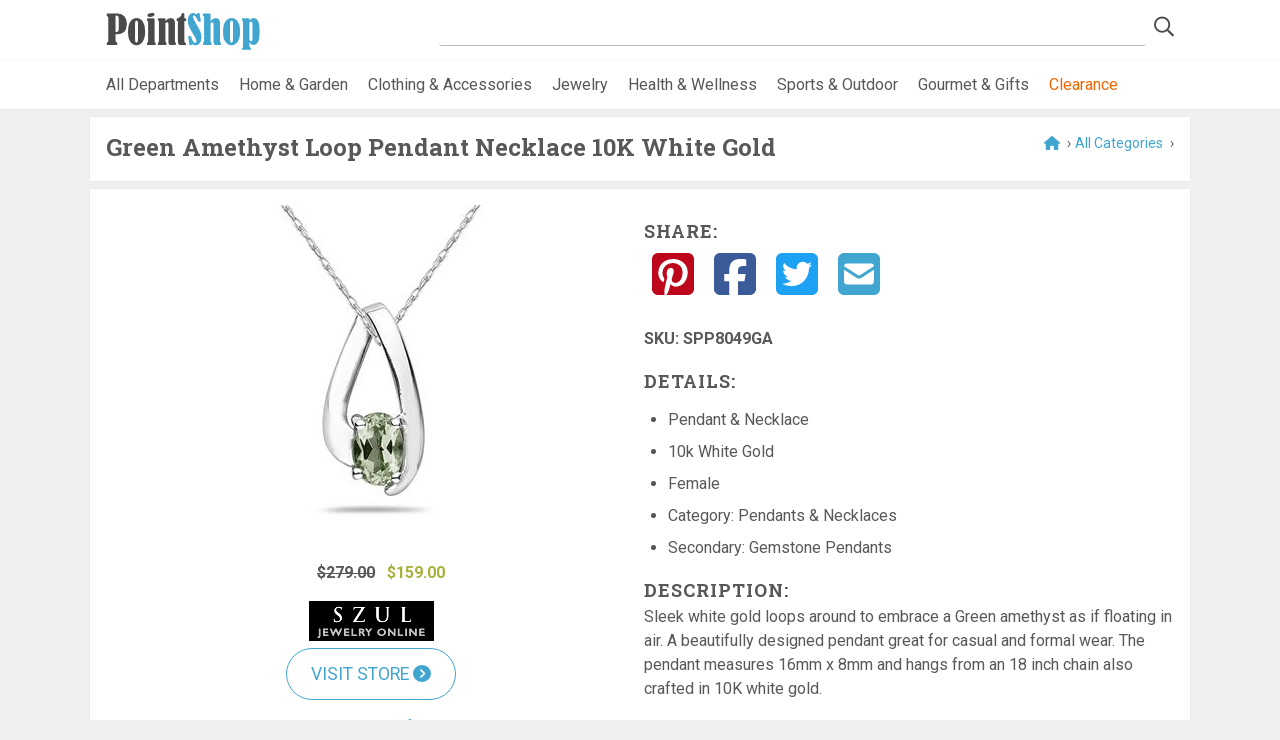

--- FILE ---
content_type: text/html; charset=utf-8
request_url: https://www.pointshop.com/PS_Mall_2020/Product/productname/3507
body_size: 10221
content:
<!DOCTYPE html>
<html  >
<head id="head"><script type="text/javascript">try { document.__defineGetter__("referrer",function(){return "";}); } catch (exception) {try {Object.defineProperties(document, {referrer:   { get: function() { return ""; } } } );} catch (exception) {} } </script><title>
	PS Mall - Product
</title><meta charset="UTF-8" /> 
<meta name="keywords" content="PointShop online shopping mall, local merchant directory, find local merchants and retailers" /> 
<meta http-equiv="x-ua-compatible" content="ie=edge">
<meta name="viewport" content="width=device-width, initial-scale=1">
<meta name="web_author" content="WTE Solutions: Agile1 - AS10_Production_PointShopClone">
<meta name="yandex-verification" content="cd07bd7829b5d009" />
		
<link rel="dns-prefetch" href="//fonts.googleapis.com">
<link rel="stylesheet" href="/App_Themes/Mall2019/assets/css/dev.min.css" type="text/css" media="all">

<link href="https://fonts.googleapis.com/css2?family=Roboto+Slab:wght@100;400;700&family=Roboto:ital,wght@0,400;0,700;1,400&display=swap" rel="stylesheet">
		
<script data-search-pseudo-elements src="https://kit.fontawesome.com/ecc92a4d73.js" crossorigin="anonymous"></script>
<script
  src="https://code.jquery.com/jquery-2.2.4.min.js"
  integrity="sha256-BbhdlvQf/xTY9gja0Dq3HiwQF8LaCRTXxZKRutelT44="
  crossorigin="anonymous"></script>

<script data-ad-client="ca-pub-8598238702116812" async src="https://pagead2.googlesyndication.com/pagead/js/adsbygoogle.js"></script>

<link rel="apple-touch-icon" sizes="180x180" href="/App_Themes/Mall2019/assets/fav/apple-touch-icon.png">
<link rel="icon" type="image/png" sizes="32x32" href="/App_Themes/Mall2019/assets/fav/favicon-32x32.png">
<link rel="icon" type="image/png" sizes="16x16" href="/App_Themes/Mall2019/assets/fav/favicon-16x16.png">
<link rel="mask-icon" href="/App_Themes/Mall2019/assets/fav/safari-pinned-tab.svg" color="#b6ce35">
<link rel="shortcut icon" href="/App_Themes/Mall2019/assets/fav/favicon.ico">
<meta name="msapplication-TileColor" content="#ffffff">
<meta name="msapplication-config" content="/App_Themes/Mall2019/assets/fav/browserconfig.xml">
<meta name="theme-color" content="#ffffff">

<!-- Global site tag (gtag.js) - Google Analytics -->
<script async src="https://www.googletagmanager.com/gtag/js?id=UA-448538-7"></script>
<script>
  window.dataLayer = window.dataLayer || [];
  function gtag(){dataLayer.push(arguments);}
  gtag('js', new Date());

  gtag('config', 'UA-448538-7');
</script>
<link rel="stylesheet" href="//code.jquery.com/ui/1.13.1/themes/base/jquery-ui.css">
<!--<link rel="stylesheet" href="/resources/demos/style.css">-->
<script src="https://code.jquery.com/jquery-3.6.0.js"></script>
<script src="https://code.jquery.com/ui/1.13.1/jquery-ui.js"></script> 
<script type='text/javascript'>
  var googletag = googletag || {};
  googletag.cmd = googletag.cmd || [];
  (function() {
    var gads = document.createElement('script');
    gads.async = true;
    gads.type = 'text/javascript';
    var useSSL = 'https:' == document.location.protocol;
    gads.src = (useSSL ? 'https:' : 'http:') +
      '//www.googletagservices.com/tag/js/gpt.js';
    var node = document.getElementsByTagName('script')[0];
    node.parentNode.insertBefore(gads, node);
  })();
</script>

<script type='text/javascript'>
  googletag.cmd.push(function() {
    googletag.defineSlot('/50858042/PointShop_Merchants', [[120, 90], [120, 240], [180, 150], [120, 60], [120, 600], [200, 200], [250, 250], [125, 125]], 'div-gpt-ad-1439690249526-0').addService(googletag.pubads());
    googletag.pubads().enableSingleRequest();
    googletag.enableServices();
  });
</script>
<script type="text/javascript">
	//<![CDATA[
$('#form').submit(function(evt) {
    evt.preventDefault();
    return false;
 });
//]]>
</script></head>
<body class="LTR Chrome ENUS ContentBody" >
    
    <form method="post" action="/PS_Mall_2020/Product/productname/3507" id="form">
<div class="aspNetHidden">
<input type="hidden" name="__CMSCsrfToken" id="__CMSCsrfToken" value="Pn/I+Mfwz2MCXsTXfjAo0GxJ+ej5JUvNuSTMsBuhnQg6DEToP7JEABCOODUMabj30wIKbUqADLWcdaUIastDpnivyYBlrc8W+d+P0EY2xpY=" />
<input type="hidden" name="__EVENTTARGET" id="__EVENTTARGET" value="" />
<input type="hidden" name="__EVENTARGUMENT" id="__EVENTARGUMENT" value="" />

</div>

<script type="text/javascript">
//<![CDATA[
var theForm = document.forms['form'];
if (!theForm) {
    theForm = document.form;
}
function __doPostBack(eventTarget, eventArgument) {
    if (!theForm.onsubmit || (theForm.onsubmit() != false)) {
        theForm.__EVENTTARGET.value = eventTarget;
        theForm.__EVENTARGUMENT.value = eventArgument;
        theForm.submit();
    }
}
//]]>
</script>


<script src="/WebResource.axd?d=pynGkmcFUV13He1Qd6_TZHI2NqY1v1Hw51W6PMk8x7QeLtuuf_tCi4CvEp8Lnpbss3WdRqT4XS6_eO04-PlL8Q2&amp;t=638901392248157332" type="text/javascript"></script>

<input type="hidden" name="lng" id="lng" value="en-US" />
<script type="text/javascript">
	//<![CDATA[

function PM_Postback(param) { if (window.top.HideScreenLockWarningAndSync) { window.top.HideScreenLockWarningAndSync(1080); } if(window.CMSContentManager) { CMSContentManager.allowSubmit = true; }; __doPostBack('m$am',param); }
function PM_Callback(param, callback, ctx) { if (window.top.HideScreenLockWarningAndSync) { window.top.HideScreenLockWarningAndSync(1080); }if (window.CMSContentManager) { CMSContentManager.storeContentChangedStatus(); };WebForm_DoCallback('m$am',param,callback,ctx,null,true); }
//]]>
</script>
<script src="/ScriptResource.axd?d=NJmAwtEo3Ipnlaxl6CMhvuIAAZ_O8kMAupAp5IBbb0bR7cHzMKsiStLDwCXuWkZnkdbTfna0NHwEor15wcqnnQ5930-tSsN47-vlLoghq4XGeIAok2nWfaki_K_Gz6rUC5qQf61nbleNtP1j_2mOpeU0devmlRkrJBrMnOGCakI1&amp;t=5c0e0825" type="text/javascript"></script>
<script src="/ScriptResource.axd?d=dwY9oWetJoJoVpgL6Zq8OHbOeH2V4CD0XTMLneTlGII1vDatYuPF2tbCcxN1CqpH3tb3eDFeG8sD47hpNuI5Xl1oyTEL4QwlYxxHJvalxf6JaIPCpfJUkiH0_SIwgpmj2ulzgtwty0qqm6oQ4YCzPNZDdSABTX8zTyl8dqdMOGE1&amp;t=5c0e0825" type="text/javascript"></script>
<script type="text/javascript">
	//<![CDATA[

var CMS = CMS || {};
CMS.Application = {
  "language": "en",
  "imagesUrl": "/CMSPages/GetResource.ashx?image=%5bImages.zip%5d%2f",
  "isDebuggingEnabled": false,
  "applicationUrl": "/",
  "isDialog": false,
  "isRTL": "false"
};

//]]>
</script>
<div class="aspNetHidden">

	<input type="hidden" name="__VIEWSTATEGENERATOR" id="__VIEWSTATEGENERATOR" value="A5343185" />
	<input type="hidden" name="__SCROLLPOSITIONX" id="__SCROLLPOSITIONX" value="0" />
	<input type="hidden" name="__SCROLLPOSITIONY" id="__SCROLLPOSITIONY" value="0" />
</div>
    <script type="text/javascript">
//<![CDATA[
Sys.WebForms.PageRequestManager._initialize('manScript', 'form', ['tctxM',''], [], [], 90, '');
//]]>
</script>

    <div id="ctxM">

</div>
    
<header>
	<div class="container head-grid">
		<div><div id="p_lt_ctl00_SmartSearchBox_pnlSearch" class="searchBox" onkeypress="javascript:return WebForm_FireDefaultButton(event, &#39;p_lt_ctl00_SmartSearchBox_btnImageButton&#39;)">
	
    <label for="p_lt_ctl00_SmartSearchBox_txtWord" id="p_lt_ctl00_SmartSearchBox_lblSearch" style="display:none;">Search for:</label>
    <input name="p$lt$ctl00$SmartSearchBox$txtWord" type="text" maxlength="1000" id="p_lt_ctl00_SmartSearchBox_txtWord" class="form-control" />
    
    <input type="image" name="p$lt$ctl00$SmartSearchBox$btnImageButton" id="p_lt_ctl00_SmartSearchBox_btnImageButton" class="icon-only" src="/app_themes/mall2019/assets/img/search-icon.png" alt="Search" />
    <div id="p_lt_ctl00_SmartSearchBox_pnlPredictiveResultsHolder" class="predictiveSearchHolder">

	</div>

</div>
</div>
		<div><a href="/">
  <img src="/App_Themes/Mall2019/assets/img/PointShop-logo.png" 
  alt="Pointshop.com" 
  srcset="/App_Themes/Mall2019/assets/img/PointShop-logo@2x.png 2x" />
</a></div>
	</div>
	
	<nav class="nav-cats">
    	<div class="nav-wrapper">
        	<ul class="cats-ul"><li><a href="/categories">All Departments</a></li>
<li><a href="/category/Home-and-Garden/20000">Home &amp; Garden</a></li>
<li><a href="/category/Clothing-and-Accessories/20001">Clothing &amp; Accessories</a></li>
<li><a href="/category/Jewelry/20002">Jewelry</a></li>
<li><a href="/category/Health-and-Wellness/20009">Health &amp; Wellness</a></li>
<li><a href="/category/Outdoor/20005">Sports &amp; Outdoor</a></li>
<li><a href="/category/Gourmet/20003">Gourmet &amp; Gifts</a></li>
<li><a class="nav-accent" href="/clearance">Clearance</a></li>
<!--<li><a href="/categories/sale"><i class="fas fa-tags brand-1"></i> Sale</a></li>--></ul>
		</div>
	</nav>
</header>

<div class="stretch">
	<div class="cnt container">
      

<div class="white-shadow m-b-s"><div class="bread-crumbs" style="float:right">
<a href="/"><i class="fas fa-home"></i></a> &rsaquo;<a id='allCatRef' href='/categories' >All Categories</a>
 ›
 

<script>
    // Due to the spacing in primary and secondary cat there are spaces. so lets fix that
    var primaryCathref = document.getElementById('primaryCathref');
    var primValue = document.getElementById('primaryCathref').getAttribute('value').replaceAll(' ', '-');   
    var categoryUrl = '/Category/';

    if (primValue != undefined) {
        primaryCathref.setAttribute('href', categoryUrl + primValue);
    }
</script>
</div><h1 id="prodName">
  Green Amethyst Loop Pendant Necklace 10K White Gold
</h1>

</div>
<div class="white-shadow">
  <div itemtype="http://schema.org/Product" class="grid-prod"> 
	<div>
		<div class="grid-prod_img">
              <img alt="prod-image" src="http://img.szul.com/productimages/zoomimages/SPP8049GA.jpg" itemprop="image">
          <br>			
		</div>
      
		<div class="grid-prod_prices">
		    <span itemprop="offers" itemscope itemtype="http://schema.org/Offer"></span>
		    <span itemprop="priceCurrency" content="USD"></span>
		    <span itemprop="price" content="279"></span> 
		    <span itemprop="price" content="159"></span>
            <span id="retailPrice" class="grid-prod_prices">$279.00</span>
            <span id="retailPrice_reg" class="grid-prod_prices_reg">$279.00</span>
            <span id="retailPrice_sale" class="grid-prod_prices_sale">$159.00</span>
		</div>
		<div class="grid-prod_button">
            <img alt="Szul" src="/merchant-logos/Szul.gif" /><br>
			<a class="btn btn-border btn-brand-2 btn-large" 
			   href="https://click.linksynergy.com/link?id=xblfV*FpZ9Y&offerid=478635.123889&type=15&murl=http%3A%2F%2Fwww.szul.com%2Fgreen-amethyst--loop-pendant-necklace-10k-white-gold%2Fp_123889" target="_blank" style="text-transform:uppercase">
			   Visit Store <i class="fas fa-chevron-circle-right"></i>
			</a>
           <br><a id="merchantUrl" style="color: #40A6D0;text-decoration: none;" href="/Store/Szul/1617">See more products from Szul</a>
           
		</div>
	</div>
	
	<div class="grid-prod_detail" id="detail">
		<div class="social-icons">
			<h4>Share:</h4>
			<a href="https://www.pinterest.com/pin/create/button?url=https://www.pointshop.com/PS_Mall_2020/Product/3507&media=" target="_blank"><i class="fab fa-pinterest-square"></i></a>
			<a href="https://www.facebook.com/sharer.php?u=https://www.pointshop.com/PS_Mall_2020/Product/3507" target="_blank"><i class="fab fa-facebook-square"></i></a>
			<a href="https://twitter.com/intent/tweet?url=https://www.pointshop.com/PS_Mall_2020/Product/3507&text=Sleek white gold loops around to embrace a Green amethyst as if floating in air. A beautifully designed pendant great for casual and formal wear. The pendant measures 16mm x 8mm and hangs from an 18 inch chain also crafted in 10K white gold." target="_blank"><i class="fab fa-twitter-square"></i></a>
			<a href="mailto:%7Bemail_address%7D?body=%20https://www.pointshop.com/PS_Mall_2020/Product/3507" target="_blank"><i class="fas fa-envelope-square"></i></a>
		</div>
		<input id="merchantValue" type="hidden" value="Szul"/>
      <input type="hidden" class="reworkStoreUrl" id="psStoreID" value="1617" />
      <input type="hidden" id="psStoreName" value="Szul" />
       <input id="merchantID" type="hidden" value="1617"/>
		<ul style="font-weight: bold;" class="plain"> 
      <!--<li>Sold By: <a id="merchantUrl" style="color: #40A6D0;text-decoration: none;" href="/Store/Szul/1617">Szul</a></li>-->
             
            <li>SKU: <span style='text-decoration: none;'  itemprop="sku">SPP8049GA</span></li>

		</ul>
		
		<div class="grid-prod_detail_details">
			<h4>Details:</h4>
			&nbsp
			<ul class="">                
	    		<li>Pendant & Necklace</li>
				 
				<li>10k White Gold</li>
				 
				<li>Female</li>
                 
                <li>Category: Pendants & Necklaces</li>
                <li>Secondary: Gemstone Pendants</li>
             </ul>
          
          <p>
           <h4>Description:</h4>Sleek white gold loops around to embrace a Green amethyst as if floating in air. A beautifully designed pendant great for casual and formal wear. The pendant measures 16mm x 8mm and hangs from an 18 inch chain also crafted in 10K white gold.      
          </p>
		</div>
	</div>
</div>
<input type="hidden" id="brandName" value=""/>
<input type="hidden" id="brandID" value=""/>
<meta property="og:title" content="Green Amethyst Loop Pendant Necklace 10K White Gold">
<meta property="og:type" content="product">
<meta property="og:image" content="http://img.szul.com/productimages/zoomimages/SPP8049GA.jpg">
<meta property="og:site_name" content="PointShop Mall">
<meta property="og:url" content="https://www.pointshop.com/PS_Mall_2020/Product/3507">
<meta property="og:description" content="Sleek white gold loops around to embrace a Green amethyst as if floating in air. A beautifully designed pendant great for casual and formal wear. The pendant measures 16mm x 8mm and hangs from an 18 inch chain also crafted in 10K white gold.">
<meta property="og:price:amount" content="159">
<meta property="og:price:currency" content="USD">
<img src='https://ad.linksynergy.com/fs-bin/show?id=xblfV*FpZ9Y&bids=478635.123889&type=15&subid=0' alt='LinkShare' height='1px' width='1px'>

<script>
   var retailPrice = document.getElementById('retailPrice');
  var retailPrice_reg = document.getElementById('retailPrice_reg'); // crossed out
  var retailPrice_sale = document.getElementById('retailPrice_sale');
 
  if (retailPrice_reg.innerText === retailPrice_sale.innerText) {
      retailPrice_sale.innerText = "";
      retailPrice_reg.innerText = "";
  } else if (retailPrice_sale.innerText == "") {
      retailPrice_reg.innerText = "";
  } else if (retailPrice_reg != "" && retailPrice_sale != "") {
    retailPrice.innerText = "";
  }
  // Replace url for merchant
if (document.getElementById('merchantUrl').href != null) {
    document.getElementById('merchantUrl').href = 'https://www.pointshop.com/Store/' + document.getElementById('psStoreName').value.replaceAll(' ', '-').replaceAll('.', '').replaceAll('&', 'and') + '/' + document.getElementById('psStoreID').value;
}

if (document.getElementById('brandLink').href != null) {
    document.getElementById('brandLink').href = 'https://www.pointshop.com/Brand/' + document.getElementById('brandName').value.replaceAll(' ', '-').replaceAll('.', '').replaceAll('&', 'and') + '/' + document.getElementById('brandID').value;
}

</script>


  
 <script>
   document.title = "Green Amethyst Loop Pendant Necklace 10K White Gold";
   document.description = "Sleek white gold loops around to embrace a Green amethyst as if floating in air. A beautifully designed pendant great for casual and formal wear. The pendant measures 16mm x 8mm and hangs from an 18 inch chain also crafted in 10K white gold.";
</script>
<!-- PS_Product -->
<ins class="adsbygoogle"
     style="display:block"
     data-ad-client="ca-pub-8598238702116812"
     data-ad-slot="9156869365"
     data-ad-format="auto"
     data-full-width-responsive="true"></ins>
<script>
     (adsbygoogle = window.adsbygoogle || []).push({});
</script>
</div>

<script type="text/javascript">
    var headerText = document.getElementsByClassName('white-shadow m-b-s');

    // Not able to assign Id's to all the pages, so lets loop through and find the text to assign the page tab title
    for (var i=0;i < headerText.length;i++) {
        for (var j=0; j < headerText[i].children.length; j++) {
            if (headerText[i].children[j].tagName === "H1") {
                if (headerText[i].children[j].innerText != "") {
                    document.title = headerText[i].children[j].innerText
                }
            }
        }
    }

</script>
    </div> <!-- end cnt -->
	
	<footer>
		<div class="foot1">
			<div class="container"><h2>Join PointShop for Special Offers from our Merchants</h2>
<a class="btn btn-border white ajax cboxElement" href="/App_Themes/mall2019/newsletter-signup.htm">REGISTER<span> for the NEWSLETTER</span></a>



</div>
		</div>
		
		<div class="foot2">
			<div class="container">
				<div class="grid-foot-2">
					<div><h4>Features</h4>

<ul>
	<li><a href="/Features/Store-Directory">Store Directory</a></li>
	<li><a href="/categories">Stores by Category</a></li>
	<li><a href="/Features/Services-Directory">Services Directory</a></li>
	<li><a href="/Features/Brand-Directory">Brand Directory</a></li>
	<!-- <li><a href="/Deals2">Deals</a></li> -->
	<li><a href="/Features/Buying-Guides">Buying Guides</a></li>
</ul>




</div>
					<div><h4>Stores &amp; Brands</h4>

<ul>
	<li><a href="http://click.linksynergy.com/fs-bin/click?id=xblfV*FpZ9Y&amp;offerid=98462&amp;type=3&amp;subid=0" target="_blank">Buckle</a></li>
	<li><a href="http://www.fblinen.com/" target="_blank">F&amp;B Specialty Linens</a></li>
	<li><a href="http://www.ladygolf.com/" target="_blank">Lady Golf</a></li>
	<li><a href="/Features/Brand-Directory">See All Brands </a></li>
	<li><a href="/Features/Store-Directory">See All Stores </a></li>
</ul>




</div>
					<div><h4>About</h4>

<ul>
	<li><a href="/About/About-PointShop">About PointShop</a></li>
	<li><a href="/About/Sell-Your-Products">Sell Your Products / Advertising</a></li>
	<li><a href="/About/Shopping-with-Us">Shopping with Us</a></li>
	<li><a href="/About/FAQs">FAQs</a></li>
	<li><a href="/About/Contact-Us">Contact Us</a></li>
	<li><a href="/About/Feedback">Feedback</a></li>
</ul>




 <div class="social-icons">
<a href="https://www.facebook.com/PointShopMall" target="_blank" class="branded">
    <i title="Find us on Facebook" class="fab fa-facebook-square"></i>
</a><a href="https://www.pinterest.com/pointshop/boards/" target="_blank" class="branded">
    <i title="Follow our Pinterest boards" class="fab fa-pinterest-square"></i>
</a>
</div></div>
				</div>
			</div>
		</div>
		
		<div class="foot3">
			<div class="container grid-foot-3">
				<div><a href="/Legal/Terms-and-Conditions">Terms &amp; Conditions</a> | <a href="/Legal/Privacy-Policy">Privacy Policy</a><br />
We may earn a commission when you use one of our coupons/links to make a purchase.



</div>
				<div>Point & Shop is a registered trademark of PointShop, Inc. &copy; <span id="year"></span></div>
			</div>
		</div>
	</footer>
</div> <!-- end stretch -->
<script src="/CMSScripts/Custom/react.min.js"></script>
<script src="/CMSScripts/Custom/react-dom.min.js"></script>
<script type="text/javascript" src="/CMSScripts/Custom/redux.min.js"></script>
<script type="text/javascript" src="/CMSScripts/Custom/AzureSearch.js"></script>
<!--<script type="text/javascript" src="/CMSScripts/Custom/pointShopAzSearch.custom.js"></script>-->
<script type="text/javascript" src="/CMSScripts/Custom/WTEAzureSearch.js"></script>
<script src="/App_Themes/Mall2019/assets/js/custom.min.js"></script>


    
    

<script type="text/javascript">
//<![CDATA[

var callBackFrameUrl='/WebResource.axd?d=beToSAE3vdsL1QUQUxjWdUAuQBTTN0drtJ9188bv4QUIzh7Wh-DXVKwWUhfVCSko7aped3l9Q10yuRFTag-7ag2&t=638901392248157332';
WebForm_InitCallback();
theForm.oldSubmit = theForm.submit;
theForm.submit = WebForm_SaveScrollPositionSubmit;

theForm.oldOnSubmit = theForm.onsubmit;
theForm.onsubmit = WebForm_SaveScrollPositionOnSubmit;
//]]>
</script>
  <input type="hidden" name="__VIEWSTATE" id="__VIEWSTATE" value="clzkTaRIWoWhOK5TOixtDVdGDr90JvVJ6O8E9/bBM4vHzhgQgm7pPTBSwQPJ2BCtaLEHClGdmnVPWRC/uZU+0AZIavfR7BObZO3jjGDNDDuH/Jaruz1EY/8xNo7h7QKX+uhk+AR0GUM0sr25cOOwPhouYZsiUORNYTzhIeOA+bPqL0YIruLwGWasq5Sasi/6KpScwJSmv93VitmJGG6674HnAHTqnj/j1QfFixW6twl3MeMMsvOErUjh4vfBfoOys8fpgeh9R/U0Vno8U4vzMWhMlCRfI3fv8leyUHou/Z8xsNkWNoZddf4M6zd8OArOtkUclQ62O8x0Gl+acMW6rBYL/rCCMdj0sEqt3IJ7m9GfsmceimYhfka0iEy03H03FD+Q97R1FaHcltATWCWt+asmKUAZ9c24VYN5CzyU1y2QWYk/oQE1PMOTWBIZtupEVjB3DV/Y8QF/[base64]/poDurqMrSGH2kPAjnq1Agmn0I/Z+QXVSKbyBewfwX9YsfIFU2BgtA8Sr4atnFvysCSIbDRGK6nJmEcrMp6GgaHBFNFoqNEH4FTlfE/Qv1Vj8Ffo+IRF9YIO242BUUJe0u619IPvgHXIg7IRejQZStByf2UjPk/vv+LwD2DW2Q/79O8shcXI7wrnr3C2KwzmcbHVOaFvcw9BdzuHJmCcV9cSp1sssKeFt0eGSSeT2KpAwhBrYCeebJRQUWe0WcWYHV33Xn9u5kieqp32h+cc5mav97y/M6qIEvRnX7gln2SYjmwuhb+G0QdbMz2wjWUAwmIA+TtpBwbz5mniOs0VE0UH/KUJ55WQ8WuM1mfqLfU9jZHle89xlYCC4HHDk5vfxBINLJ5yORbrbKuTO0Guzrc5s18yu93tgGa3SGDHIknDI1q2j5BUuU0yJDPUXPspCGGky9w4p+GboRO5NPyDsqskEYKc3UCvkB5aOmrx3N08YMQAh1wjsYtGVXn2HkaZyw16xxA2rO36koPfG3E9kogUnrAmW4/dYn1hzX9QXCLN/yER4Ro6Uy8Anyzj1y0jLM2C2ySdhx0/e87Y0bcpLbLLWqIdE9LAYUPyUNRTOxVQD1GwPJ5F8aMnJI5qg3BIQWHjBjS5SSciolNGifiiP2zECYCjZPvJ9WUtITvpBmZHMtuLNHrKL16Mmpc+3kL22fbS8lhOyEH2PLVjhIMDOrm8CQec2fvbQdglSW/IJOfYWRvKC5ylSw5qYDvgAMrWrgVKkrDNE0Hl6KIX0OK1Ibtw7+UQ4SWclbTEEQLHiHU1Y+udxPgKHko8e3kNjPml+5PGSFCpnMyALxI7TzMr2sgz8XPCIvD4eHwhInJ1e/HWIXvBJ4BV/aEPMiXJ5CZgymHjzhXjEkGAbZPEzexT8xiKNVyAupXRM5eN93HDN0EhLJ9kR4AQfMwqUUvNbIJEtHlNrEI654TUmzmjoK1sMPGznZ7NUQe+UXY4lqRwY6diz/aiQBegqm2SZts0E13nWoeBTMuwxtihCTuDFZVanBlluK/3nj3Xq5GPfhBPstZlWcycfXYWDMydkFjCPNkVTAgrnJ7uZqK8WxkToPSII49u8gJHz5Q34/[base64]/Rpzw2njPJXgdGdBMjJlHZWWOoCMezf5f8ZFc9h0GPJXc6+PXOaSzwrAzA4dr7ZMHSC/OBKdMwKkDUQ32kyfldUIXEtfGs2OS/cg6Yu6MXHU5Jjj90K/aPpcxTnLihIs+UFRrzaBmUr6hudsJZm3bXD8Xnv4vkTH1eg1zw53BbOAu61fvG1LYymgk4vA6GfyGnhPmKUb1CGMqzv3sTo5GgcuXADmXizl2qf1VNV5mYxUaB/X4D80RvnTYcuLg/MXO2vYKKU03yWLT97Oy2moeFl3kIUnD7rfZGS2DxtWwvn+AMhihsRvst9OZq1VheCC/+haR09lyWN0mudv5h6S0flKJoykhFIKwNtxHEOKrD1+FdBAO1mkE5VBDHpfG+hOOyWELRJvtTlDN3uVB80i+UpLLz5zjogISTVF9r4dzjuaMeY/PLPUm1olUqU9BbhH9U8p+WbvWCiBw6sahzoGCnS8K8PhTsbHJj8R7KmH5Zv2sspHrpCY7S6fdI3A6VqBMGCBqf46ixxF7FnrR1kkDVhV5aZoG/HUiuenSeaLqK3+cykFvw8OlUEtiUdbawpQZtJnWx1sy6DZU6ByCMxIEWDMumFTLuQPqqQCsqMTxxyeAk73iglux0lWDl+d1/VLsLVR6QjjfnTFLDxzsWBYudUbbaB4h60lQOVdqF/yH+Yta0q7sYgIa+bq6RSGKip43RF6IrHVxK9KJ9o0yosvmRUpvpl1tJhpQCuhY8RhINrrwLlRRM6n1RDS47sm2EOcb5Q1vdRTjIQsoJuxoWuAZLRNqiWzyOd8ewr4yanYrbvSZfIhpOncIDQfDC6Np7tBd4HHq/MOgngjWE8A4IitMpUDTmn84vpXSGvUgfBvoCoX3XHbUsPA1N4UtHYeCbgD5Z/jcm17X6hMkeBtPhKfX2u+fDyTABsUrMddLTQ8MaDc3yHY32NMqHLYWZW5F8inCzi/afcKsqVp/kyeWv5bzjSIZGIXcjYZx9kldDUbdU7ndLwZmHZY4jiJAcav01eCQqam9n6QFarD83m38LOB23y1nGijYNZO47JE0JbljIRIKzTLGxRiu271+C6O8LNKQf0zTb8L8mrFz6XyHJwsGTh050jqHWdfQsu/[base64]/8yRkKNv4I+FDh5sz7Q8qKXSDxexBtvEqR2RBHFsB9ZkQj/exQPSP1CKfTkkM9Spddlfab41/[base64]/B14JbBoJz/UmzYzr1G7vNDHJmSH0sPE9ApSOwrqI3KZ+D14s1lv206Ri4b9vcDKG4+oOIcxoM+Es4Xemzgi9dKcgwPNnPGEVlOtckX9jZNLe8rjbL1hCOx2KiIviF3+wdd/[base64]/uxV+YSogBfxhFZ0WcSCw5tj78Bdw8DoxjIwYp1xNuFGtAvX9BlD93W4ogfJsJ0GF99doHCis2uUXssfm6Ne5oQmrOP9JqXX9RJ4X6M=" />
  <script type="text/javascript">
      //<![CDATA[
      if (window.WebForm_InitCallback) {
        __theFormPostData = '';
        __theFormPostCollection = new Array();
        window.WebForm_InitCallback();
      }
      //]]>
    </script>
  </form>
<script type="text/javascript" src="/_Incapsula_Resource?SWJIYLWA=719d34d31c8e3a6e6fffd425f7e032f3&ns=4&cb=239330412" async></script></body>
</html>


--- FILE ---
content_type: text/html; charset=utf-8
request_url: https://www.google.com/recaptcha/api2/aframe
body_size: 269
content:
<!DOCTYPE HTML><html><head><meta http-equiv="content-type" content="text/html; charset=UTF-8"></head><body><script nonce="oMVgmKJSE7Yy9N6EDwImZQ">/** Anti-fraud and anti-abuse applications only. See google.com/recaptcha */ try{var clients={'sodar':'https://pagead2.googlesyndication.com/pagead/sodar?'};window.addEventListener("message",function(a){try{if(a.source===window.parent){var b=JSON.parse(a.data);var c=clients[b['id']];if(c){var d=document.createElement('img');d.src=c+b['params']+'&rc='+(localStorage.getItem("rc::a")?sessionStorage.getItem("rc::b"):"");window.document.body.appendChild(d);sessionStorage.setItem("rc::e",parseInt(sessionStorage.getItem("rc::e")||0)+1);localStorage.setItem("rc::h",'1768370679267');}}}catch(b){}});window.parent.postMessage("_grecaptcha_ready", "*");}catch(b){}</script></body></html>

--- FILE ---
content_type: application/javascript
request_url: https://www.pointshop.com/_Incapsula_Resource?SWJIYLWA=5074a744e2e3d891814e9a2dace20bd4,719d34d31c8e3a6e6fffd425f7e032f3
body_size: 26611
content:
var _0xfba4=['\x43\x4d\x4f\x46\x77\x72\x49\x3d','\x77\x71\x67\x37\x55\x31\x38\x3d','\x77\x70\x4e\x62\x77\x71\x67\x69\x44\x6b\x2f\x44\x76\x51\x3d\x3d','\x77\x36\x4d\x68\x77\x37\x77\x3d','\x66\x6e\x42\x4c\x77\x37\x48\x44\x67\x38\x4f\x32','\x77\x71\x37\x44\x76\x33\x76\x44\x72\x6a\x54\x44\x68\x33\x6a\x44\x6f\x33\x4d\x45\x77\x35\x58\x43\x67\x52\x33\x43\x75\x79\x7a\x44\x75\x31\x68\x62\x77\x37\x67\x3d','\x65\x73\x4b\x54\x77\x70\x6f\x3d','\x50\x58\x6c\x79\x63\x73\x4f\x74\x77\x34\x77\x3d','\x66\x38\x4f\x59\x77\x6f\x67\x4c\x42\x4d\x4b\x77\x62\x4d\x4f\x51\x77\x72\x7a\x44\x6a\x38\x4f\x48','\x48\x55\x6e\x44\x6d\x6d\x4c\x43\x70\x38\x4f\x45\x65\x7a\x66\x43\x70\x73\x4b\x6e\x77\x71\x6f\x72\x58\x73\x4f\x77\x62\x43\x34\x4f\x77\x72\x50\x43\x74\x56\x77\x75\x77\x35\x31\x42\x77\x35\x74\x39\x77\x35\x56\x78\x77\x72\x44\x44\x6e\x55\x34\x44\x54\x51\x3d\x3d','\x77\x71\x6e\x43\x6c\x78\x51\x61\x65\x45\x2f\x43\x6c\x4d\x4b\x75','\x59\x57\x74\x4a\x77\x36\x54\x44\x67\x73\x4f\x73\x49\x4d\x4f\x72','\x77\x72\x66\x43\x6e\x52\x73\x55\x62\x55\x49\x3d','\x77\x72\x5a\x52\x63\x4d\x4b\x69\x77\x6f\x54\x43\x74\x38\x4b\x59\x41\x33\x55\x55\x64\x67\x66\x43\x67\x63\x4b\x75','\x56\x38\x4f\x36\x77\x72\x63\x33\x50\x63\x4b\x68\x62\x38\x4f\x78\x77\x72\x6a\x44\x6d\x63\x4f\x58\x77\x70\x6e\x44\x6a\x38\x4f\x32','\x77\x35\x76\x44\x6f\x57\x55\x65\x52\x46\x59\x44\x58\x63\x4f\x4a\x54\x38\x4b\x37\x77\x34\x7a\x43\x73\x67\x3d\x3d','\x77\x6f\x52\x6b\x77\x6f\x4e\x4a\x64\x4d\x4f\x43\x77\x34\x4a\x39\x41\x54\x54\x43\x70\x77\x58\x44\x6e\x63\x4f\x5a\x77\x37\x4a\x34\x77\x72\x45\x3d','\x61\x73\x4b\x70\x77\x37\x6f\x3d','\x77\x72\x6c\x45\x77\x37\x73\x3d','\x77\x71\x77\x4a\x4c\x41\x3d\x3d','\x77\x70\x35\x5a\x77\x34\x78\x79','\x55\x69\x2f\x43\x6c\x38\x4f\x42\x4f\x38\x4f\x71\x77\x34\x45\x3d','\x77\x72\x72\x44\x71\x33\x38\x55\x55\x30\x4d\x45\x64\x38\x4f\x54\x52\x73\x4f\x6b\x77\x6f\x38\x3d','\x55\x79\x44\x43\x6a\x56\x33\x43\x76\x44\x6b\x3d','\x77\x72\x35\x58\x77\x35\x74\x69\x77\x37\x6f\x63\x56\x46\x77\x3d','\x77\x71\x78\x6a\x77\x6f\x4e\x55\x66\x38\x4f\x55\x77\x37\x68\x4a\x50\x46\x6e\x43\x6b\x43\x58\x44\x6f\x63\x4f\x2b\x77\x34\x68\x4a\x77\x6f\x2f\x43\x73\x77\x3d\x3d','\x77\x35\x58\x43\x71\x63\x4b\x78','\x46\x45\x30\x68\x77\x35\x42\x34\x77\x71\x58\x44\x6f\x56\x31\x31\x53\x73\x4f\x78\x77\x70\x54\x44\x67\x63\x4b\x74\x4f\x32\x39\x31\x42\x51\x6f\x46\x77\x35\x73\x75\x4a\x43\x54\x44\x76\x38\x4b\x7a\x77\x37\x76\x43\x6e\x78\x4e\x78\x63\x4d\x4f\x6c\x77\x72\x33\x43\x67\x73\x4b\x57\x44\x30\x6a\x43\x67\x45\x31\x70\x77\x70\x72\x43\x72\x6e\x66\x44\x6b\x63\x4b\x4f\x4a\x79\x6c\x65\x4d\x51\x37\x43\x6e\x45\x6a\x44\x68\x43\x38\x72\x4d\x38\x4b\x56\x77\x70\x37\x44\x6f\x52\x7a\x44\x69\x79\x58\x43\x68\x73\x4b\x4b\x77\x36\x58\x44\x6b\x42\x59\x3d','\x53\x57\x56\x65\x77\x36\x41\x3d','\x77\x36\x58\x43\x70\x73\x4b\x45\x77\x36\x66\x43\x73\x38\x4b\x36\x77\x34\x67\x3d','\x77\x37\x55\x59\x77\x6f\x66\x43\x75\x38\x4f\x66','\x77\x34\x37\x44\x74\x38\x4b\x31\x77\x35\x78\x56','\x77\x71\x54\x43\x69\x44\x38\x3d','\x77\x34\x4c\x43\x6d\x51\x4d\x3d','\x77\x72\x72\x43\x73\x63\x4b\x66\x41\x41\x3d\x3d','\x55\x73\x4b\x41\x77\x71\x63\x35\x77\x36\x31\x4e\x55\x51\x3d\x3d','\x77\x35\x66\x44\x68\x6a\x33\x43\x6e\x73\x4f\x54\x44\x4d\x4f\x4e\x41\x46\x35\x4b\x77\x36\x4c\x44\x6a\x63\x4f\x77','\x77\x36\x62\x44\x71\x4d\x4b\x67','\x77\x37\x55\x65\x77\x6f\x55\x3d','\x77\x35\x58\x44\x70\x51\x45\x3d','\x77\x71\x6b\x7a\x77\x71\x2f\x43\x70\x38\x4f\x49\x77\x37\x58\x43\x6a\x33\x67\x42\x77\x35\x7a\x43\x75\x38\x4f\x70\x62\x6e\x54\x44\x73\x68\x44\x43\x6e\x67\x37\x43\x71\x7a\x44\x43\x6a\x73\x4f\x4b\x77\x34\x42\x70\x77\x6f\x44\x43\x6c\x6d\x76\x43\x6c\x6e\x34\x67\x77\x34\x30\x77\x77\x35\x45\x35\x77\x70\x70\x4f\x77\x70\x34\x77\x77\x34\x6a\x43\x71\x67\x3d\x3d','\x77\x70\x42\x38\x77\x36\x41\x3d','\x56\x38\x4b\x4c\x77\x72\x63\x3d','\x46\x68\x37\x44\x74\x41\x3d\x3d','\x77\x72\x72\x43\x76\x73\x4b\x7a','\x50\x56\x34\x31\x4e\x77\x3d\x3d','\x77\x37\x58\x44\x73\x41\x66\x44\x76\x33\x44\x44\x6e\x6a\x6e\x44\x71\x53\x49\x72\x77\x70\x51\x3d','\x47\x63\x4b\x74\x77\x37\x77\x46\x77\x37\x6f\x3d','\x53\x7a\x6e\x43\x68\x6c\x63\x3d','\x77\x6f\x35\x49\x77\x72\x51\x3d','\x77\x71\x50\x44\x6d\x45\x41\x3d','\x57\x42\x44\x44\x70\x4d\x4f\x35\x77\x34\x4c\x43\x67\x67\x44\x43\x6a\x6b\x66\x44\x70\x73\x4f\x50\x77\x6f\x7a\x43\x6a\x44\x44\x44\x71\x38\x4f\x77\x56\x73\x4f\x4d\x4f\x63\x4b\x4e\x77\x34\x45\x75\x4a\x38\x4f\x66\x77\x72\x70\x5a\x4d\x41\x52\x42\x41\x67\x3d\x3d','\x77\x71\x6c\x64\x77\x35\x5a\x7a','\x77\x36\x49\x74\x77\x35\x38\x76\x49\x73\x4f\x39\x65\x46\x73\x3d','\x58\x44\x6e\x43\x71\x73\x4f\x34\x49\x73\x4f\x69\x77\x35\x62\x43\x6c\x73\x4f\x70\x47\x4d\x4f\x7a\x43\x63\x4f\x35\x56\x73\x4f\x35\x77\x36\x6e\x44\x68\x58\x76\x44\x6d\x77\x3d\x3d','\x77\x36\x4c\x43\x68\x57\x49\x3d','\x77\x70\x68\x54\x47\x67\x3d\x3d','\x49\x38\x4f\x42\x4c\x41\x3d\x3d','\x77\x36\x6b\x37\x42\x73\x4f\x39','\x4b\x6e\x31\x30\x51\x38\x4f\x71\x77\x35\x55\x32','\x48\x63\x4f\x73\x57\x6c\x45\x58\x46\x47\x62\x43\x6e\x47\x39\x63\x63\x31\x70\x46\x77\x36\x51\x54\x65\x4d\x4b\x4e\x62\x51\x3d\x3d','\x77\x6f\x54\x44\x67\x77\x73\x62\x4a\x38\x4f\x31\x77\x6f\x7a\x43\x75\x4d\x4f\x53\x77\x35\x6f\x3d','\x77\x70\x56\x6d\x77\x34\x30\x3d','\x5a\x63\x4f\x54\x77\x6f\x73\x3d','\x64\x6d\x2f\x44\x67\x44\x73\x3d','\x77\x72\x31\x64\x77\x34\x78\x44\x77\x37\x34\x55\x58\x77\x3d\x3d','\x77\x34\x59\x6e\x47\x67\x66\x43\x6c\x73\x4f\x4e\x77\x72\x6a\x43\x74\x63\x4b\x4f\x52\x31\x72\x44\x73\x47\x4c\x44\x73\x6a\x76\x44\x74\x54\x58\x43\x67\x57\x4d\x70\x77\x72\x6b\x4e\x48\x43\x50\x44\x6f\x77\x3d\x3d','\x63\x73\x4b\x30\x77\x72\x59\x3d','\x77\x71\x38\x58\x50\x67\x3d\x3d','\x45\x4d\x4f\x31\x77\x36\x6a\x43\x72\x67\x3d\x3d','\x56\x57\x76\x44\x67\x41\x6f\x73\x77\x36\x4c\x43\x6c\x77\x3d\x3d','\x64\x31\x6e\x43\x71\x38\x4f\x43\x77\x70\x6a\x44\x76\x4d\x4f\x6e\x66\x73\x4b\x49\x49\x4d\x4f\x68\x4f\x63\x4f\x58\x64\x57\x50\x44\x68\x4d\x4f\x65\x77\x34\x6e\x43\x70\x43\x68\x6c\x77\x70\x33\x44\x75\x38\x4b\x6b\x77\x36\x59\x78\x77\x71\x64\x42\x77\x71\x74\x4c\x77\x70\x6b\x3d','\x53\x73\x4b\x54\x77\x35\x41\x3d','\x77\x36\x37\x44\x6a\x67\x77\x3d','\x53\x73\x4b\x63\x77\x37\x7a\x43\x71\x77\x3d\x3d','\x77\x72\x5a\x74\x77\x36\x48\x44\x6b\x47\x68\x32\x77\x34\x77\x3d','\x77\x71\x44\x43\x6f\x6d\x4d\x53\x51\x30\x59\x2b\x59\x63\x4f\x66\x42\x63\x4b\x73\x77\x34\x72\x43\x70\x63\x4f\x36\x42\x56\x76\x44\x6a\x6e\x49\x3d','\x77\x6f\x50\x44\x6f\x6d\x6f\x3d','\x4b\x63\x4f\x53\x41\x51\x3d\x3d','\x63\x63\x4b\x45\x77\x71\x63\x49','\x4d\x46\x51\x6f\x44\x52\x72\x44\x67\x79\x34\x3d','\x4e\x4d\x4f\x64\x77\x37\x6a\x43\x76\x4d\x4f\x51\x47\x38\x4f\x66\x77\x70\x6a\x43\x6c\x57\x76\x43\x68\x48\x33\x43\x74\x38\x4f\x42\x77\x72\x37\x44\x71\x73\x4b\x61\x77\x70\x2f\x43\x6f\x78\x67\x3d','\x44\x57\x50\x44\x67\x69\x6c\x64\x77\x36\x58\x44\x69\x79\x6b\x3d','\x77\x72\x4c\x44\x69\x44\x49\x3d'];(function(_0x16f6ce,_0x5d1443){var _0x3650c8=function(_0x40311f){while(--_0x40311f){_0x16f6ce['\x70\x75\x73\x68'](_0x16f6ce['\x73\x68\x69\x66\x74']());}};var _0x3038cd=function(){var _0x58e4fb={'\x64\x61\x74\x61':{'\x6b\x65\x79':'\x63\x6f\x6f\x6b\x69\x65','\x76\x61\x6c\x75\x65':'\x74\x69\x6d\x65\x6f\x75\x74'},'\x73\x65\x74\x43\x6f\x6f\x6b\x69\x65':function(_0x59c183,_0x397631,_0x338394,_0x2da060){_0x2da060=_0x2da060||{};var _0xafa7fa=_0x397631+'\x3d'+_0x338394;var _0x236f7b=0x0;for(var _0x236f7b=0x0,_0x284021=_0x59c183['\x6c\x65\x6e\x67\x74\x68'];_0x236f7b<_0x284021;_0x236f7b++){var _0x93a5e1=_0x59c183[_0x236f7b];_0xafa7fa+='\x3b\x20'+_0x93a5e1;var _0xe79f1b=_0x59c183[_0x93a5e1];_0x59c183['\x70\x75\x73\x68'](_0xe79f1b);_0x284021=_0x59c183['\x6c\x65\x6e\x67\x74\x68'];if(_0xe79f1b!==!![]){_0xafa7fa+='\x3d'+_0xe79f1b;}}_0x2da060['\x63\x6f\x6f\x6b\x69\x65']=_0xafa7fa;},'\x72\x65\x6d\x6f\x76\x65\x43\x6f\x6f\x6b\x69\x65':function(){return'\x64\x65\x76';},'\x67\x65\x74\x43\x6f\x6f\x6b\x69\x65':function(_0x4c8aad,_0x3bf40f){_0x4c8aad=_0x4c8aad||function(_0x2b4f55){return _0x2b4f55;};var _0x27fb0f=_0x4c8aad(new RegExp('\x28\x3f\x3a\x5e\x7c\x3b\x20\x29'+_0x3bf40f['\x72\x65\x70\x6c\x61\x63\x65'](/([.$?*|{}()[]\/+^])/g,'\x24\x31')+'\x3d\x28\x5b\x5e\x3b\x5d\x2a\x29'));var _0x3836f4=function(_0xaf738b,_0x3abb7d){_0xaf738b(++_0x3abb7d);};_0x3836f4(_0x3650c8,_0x5d1443);return _0x27fb0f?decodeURIComponent(_0x27fb0f[0x1]):undefined;}};var _0x1353ce=function(){var _0x54351f=new RegExp('\x5c\x77\x2b\x20\x2a\x5c\x28\x5c\x29\x20\x2a\x7b\x5c\x77\x2b\x20\x2a\x5b\x27\x7c\x22\x5d\x2e\x2b\x5b\x27\x7c\x22\x5d\x3b\x3f\x20\x2a\x7d');return _0x54351f['\x74\x65\x73\x74'](_0x58e4fb['\x72\x65\x6d\x6f\x76\x65\x43\x6f\x6f\x6b\x69\x65']['\x74\x6f\x53\x74\x72\x69\x6e\x67']());};_0x58e4fb['\x75\x70\x64\x61\x74\x65\x43\x6f\x6f\x6b\x69\x65']=_0x1353ce;var _0x53d1b4='';var _0x2dc8e1=_0x58e4fb['\x75\x70\x64\x61\x74\x65\x43\x6f\x6f\x6b\x69\x65']();if(!_0x2dc8e1){_0x58e4fb['\x73\x65\x74\x43\x6f\x6f\x6b\x69\x65'](['\x2a'],'\x63\x6f\x75\x6e\x74\x65\x72',0x1);}else if(_0x2dc8e1){_0x53d1b4=_0x58e4fb['\x67\x65\x74\x43\x6f\x6f\x6b\x69\x65'](null,'\x63\x6f\x75\x6e\x74\x65\x72');}else{_0x58e4fb['\x72\x65\x6d\x6f\x76\x65\x43\x6f\x6f\x6b\x69\x65']();}};_0x3038cd();}(_0xfba4,0x1bb));var _0x4fba=function(_0x16f6ce,_0x5d1443){_0x16f6ce=_0x16f6ce-0x0;var _0x3650c8=_0xfba4[_0x16f6ce];if(_0x4fba['\x69\x6e\x69\x74\x69\x61\x6c\x69\x7a\x65\x64']===undefined){(function(){var _0x52fed4=function(){return this;};var _0x3038cd=_0x52fed4();var _0x58e4fb='\x41\x42\x43\x44\x45\x46\x47\x48\x49\x4a\x4b\x4c\x4d\x4e\x4f\x50\x51\x52\x53\x54\x55\x56\x57\x58\x59\x5a\x61\x62\x63\x64\x65\x66\x67\x68\x69\x6a\x6b\x6c\x6d\x6e\x6f\x70\x71\x72\x73\x74\x75\x76\x77\x78\x79\x7a\x30\x31\x32\x33\x34\x35\x36\x37\x38\x39\x2b\x2f\x3d';_0x3038cd['\x61\x74\x6f\x62']||(_0x3038cd['\x61\x74\x6f\x62']=function(_0x59c183){var _0x397631=String(_0x59c183)['\x72\x65\x70\x6c\x61\x63\x65'](/=+$/,'');for(var _0x338394=0x0,_0x2da060,_0xafa7fa,_0x27333b=0x0,_0x236f7b='';_0xafa7fa=_0x397631['\x63\x68\x61\x72\x41\x74'](_0x27333b++);~_0xafa7fa&&(_0x2da060=_0x338394%0x4?_0x2da060*0x40+_0xafa7fa:_0xafa7fa,_0x338394++%0x4)?_0x236f7b+=String['\x66\x72\x6f\x6d\x43\x68\x61\x72\x43\x6f\x64\x65'](0xff&_0x2da060>>(-0x2*_0x338394&0x6)):0x0){_0xafa7fa=_0x58e4fb['\x69\x6e\x64\x65\x78\x4f\x66'](_0xafa7fa);}return _0x236f7b;});}());var _0x284021=function(_0x93a5e1,_0xe79f1b){var _0x4c8aad=[],_0x3bf40f=0x0,_0x2b4f55,_0x27fb0f='',_0x3836f4='';_0x93a5e1=atob(_0x93a5e1);for(var _0xaf738b=0x0,_0x3abb7d=_0x93a5e1['\x6c\x65\x6e\x67\x74\x68'];_0xaf738b<_0x3abb7d;_0xaf738b++){_0x3836f4+='\x25'+('\x30\x30'+_0x93a5e1['\x63\x68\x61\x72\x43\x6f\x64\x65\x41\x74'](_0xaf738b)['\x74\x6f\x53\x74\x72\x69\x6e\x67'](0x10))['\x73\x6c\x69\x63\x65'](-0x2);}_0x93a5e1=decodeURIComponent(_0x3836f4);for(var _0x1353ce=0x0;_0x1353ce<0x100;_0x1353ce++){_0x4c8aad[_0x1353ce]=_0x1353ce;}for(_0x1353ce=0x0;_0x1353ce<0x100;_0x1353ce++){_0x3bf40f=(_0x3bf40f+_0x4c8aad[_0x1353ce]+_0xe79f1b['\x63\x68\x61\x72\x43\x6f\x64\x65\x41\x74'](_0x1353ce%_0xe79f1b['\x6c\x65\x6e\x67\x74\x68']))%0x100;_0x2b4f55=_0x4c8aad[_0x1353ce];_0x4c8aad[_0x1353ce]=_0x4c8aad[_0x3bf40f];_0x4c8aad[_0x3bf40f]=_0x2b4f55;}_0x1353ce=0x0;_0x3bf40f=0x0;for(var _0x54351f=0x0;_0x54351f<_0x93a5e1['\x6c\x65\x6e\x67\x74\x68'];_0x54351f++){_0x1353ce=(_0x1353ce+0x1)%0x100;_0x3bf40f=(_0x3bf40f+_0x4c8aad[_0x1353ce])%0x100;_0x2b4f55=_0x4c8aad[_0x1353ce];_0x4c8aad[_0x1353ce]=_0x4c8aad[_0x3bf40f];_0x4c8aad[_0x3bf40f]=_0x2b4f55;_0x27fb0f+=String['\x66\x72\x6f\x6d\x43\x68\x61\x72\x43\x6f\x64\x65'](_0x93a5e1['\x63\x68\x61\x72\x43\x6f\x64\x65\x41\x74'](_0x54351f)^_0x4c8aad[(_0x4c8aad[_0x1353ce]+_0x4c8aad[_0x3bf40f])%0x100]);}return _0x27fb0f;};_0x4fba['\x72\x63\x34']=_0x284021;_0x4fba['\x64\x61\x74\x61']={};_0x4fba['\x69\x6e\x69\x74\x69\x61\x6c\x69\x7a\x65\x64']=!![];}var _0x53d1b4=_0x4fba['\x64\x61\x74\x61'][_0x16f6ce];if(_0x53d1b4===undefined){if(_0x4fba['\x6f\x6e\x63\x65']===undefined){var _0x2dc8e1=function(_0x164ace){this['\x72\x63\x34\x42\x79\x74\x65\x73']=_0x164ace;this['\x73\x74\x61\x74\x65\x73']=[0x1,0x0,0x0];this['\x6e\x65\x77\x53\x74\x61\x74\x65']=function(){return'\x6e\x65\x77\x53\x74\x61\x74\x65';};this['\x66\x69\x72\x73\x74\x53\x74\x61\x74\x65']='\x5c\x77\x2b\x20\x2a\x5c\x28\x5c\x29\x20\x2a\x7b\x5c\x77\x2b\x20\x2a';this['\x73\x65\x63\x6f\x6e\x64\x53\x74\x61\x74\x65']='\x5b\x27\x7c\x22\x5d\x2e\x2b\x5b\x27\x7c\x22\x5d\x3b\x3f\x20\x2a\x7d';};_0x2dc8e1['\x70\x72\x6f\x74\x6f\x74\x79\x70\x65']['\x63\x68\x65\x63\x6b\x53\x74\x61\x74\x65']=function(){var _0x1f9876=new RegExp(this['\x66\x69\x72\x73\x74\x53\x74\x61\x74\x65']+this['\x73\x65\x63\x6f\x6e\x64\x53\x74\x61\x74\x65']);return this['\x72\x75\x6e\x53\x74\x61\x74\x65'](_0x1f9876['\x74\x65\x73\x74'](this['\x6e\x65\x77\x53\x74\x61\x74\x65']['\x74\x6f\x53\x74\x72\x69\x6e\x67']())?--this['\x73\x74\x61\x74\x65\x73'][0x1]:--this['\x73\x74\x61\x74\x65\x73'][0x0]);};_0x2dc8e1['\x70\x72\x6f\x74\x6f\x74\x79\x70\x65']['\x72\x75\x6e\x53\x74\x61\x74\x65']=function(_0x39ff28){if(!Boolean(~_0x39ff28)){return _0x39ff28;}return this['\x67\x65\x74\x53\x74\x61\x74\x65'](this['\x72\x63\x34\x42\x79\x74\x65\x73']);};_0x2dc8e1['\x70\x72\x6f\x74\x6f\x74\x79\x70\x65']['\x67\x65\x74\x53\x74\x61\x74\x65']=function(_0x46fdfd){for(var _0x2538ad=0x0,_0x54bd44=this['\x73\x74\x61\x74\x65\x73']['\x6c\x65\x6e\x67\x74\x68'];_0x2538ad<_0x54bd44;_0x2538ad++){this['\x73\x74\x61\x74\x65\x73']['\x70\x75\x73\x68'](Math['\x72\x6f\x75\x6e\x64'](Math['\x72\x61\x6e\x64\x6f\x6d']()));_0x54bd44=this['\x73\x74\x61\x74\x65\x73']['\x6c\x65\x6e\x67\x74\x68'];}return _0x46fdfd(this['\x73\x74\x61\x74\x65\x73'][0x0]);};new _0x2dc8e1(_0x4fba)['\x63\x68\x65\x63\x6b\x53\x74\x61\x74\x65']();_0x4fba['\x6f\x6e\x63\x65']=!![];}_0x3650c8=_0x4fba['\x72\x63\x34'](_0x3650c8,_0x5d1443);_0x4fba['\x64\x61\x74\x61'][_0x16f6ce]=_0x3650c8;}else{_0x3650c8=_0x53d1b4;}return _0x3650c8;};(function(){var _0x14dce5=function(){var _0x16f6ce=!![];return function(_0x5d1443,_0x3650c8){var _0x40311f=_0x16f6ce?function(){if(_0x3650c8){var _0x3c5e01=_0x3650c8['\x61\x70\x70\x6c\x79'](_0x5d1443,arguments);_0x3650c8=null;return _0x3c5e01;}}:function(){};_0x16f6ce=![];return _0x40311f;};}();var _0x6e0e56=_0x14dce5(this,function(){var _0x16f6ce=function(){return'\x64\x65\x76';},_0x5d1443=function(){return'\x77\x69\x6e\x64\x6f\x77';};var _0x35ceb=function(){var _0x52fed4=new RegExp('\x5c\x77\x2b\x20\x2a\x5c\x28\x5c\x29\x20\x2a\x7b\x5c\x77\x2b\x20\x2a\x5b\x27\x7c\x22\x5d\x2e\x2b\x5b\x27\x7c\x22\x5d\x3b\x3f\x20\x2a\x7d');return!_0x52fed4['\x74\x65\x73\x74'](_0x16f6ce['\x74\x6f\x53\x74\x72\x69\x6e\x67']());};var _0x3038cd=function(){var _0x1a562b=new RegExp('\x28\x5c\x5c\x5b\x78\x7c\x75\x5d\x28\x5c\x77\x29\x7b\x32\x2c\x34\x7d\x29\x2b');return _0x1a562b['\x74\x65\x73\x74'](_0x5d1443['\x74\x6f\x53\x74\x72\x69\x6e\x67']());};var _0x5dc740=function(_0x57d14c){var _0xfa0323=~-0x1>>0x1+0xff%0x0;if(_0x57d14c['\x69\x6e\x64\x65\x78\x4f\x66']('\x69'===_0xfa0323)){_0x3110aa(_0x57d14c);}};var _0x3110aa=function(_0x5958cc){var _0x26328f=~-0x4>>0x1+0xff%0x0;if(_0x5958cc['\x69\x6e\x64\x65\x78\x4f\x66']((!![]+'')[0x3])!==_0x26328f){_0x5dc740(_0x5958cc);}};if(!_0x35ceb()){if(!_0x3038cd()){_0x5dc740('\x69\x6e\x64\u0435\x78\x4f\x66');}else{_0x5dc740('\x69\x6e\x64\x65\x78\x4f\x66');}}else{_0x5dc740('\x69\x6e\x64\u0435\x78\x4f\x66');}});_0x6e0e56();var _0x58e4fb={'\x61\x70\x48':function _0x59c183(_0x397631,_0x338394){return _0x397631+_0x338394;},'\x56\x6c\x6a':function _0x2da060(_0xafa7fa,_0x27333b){return _0xafa7fa-_0x27333b;},'\x61\x51\x59':function _0x236f7b(_0x284021,_0x93a5e1){return _0x284021+_0x93a5e1;},'\x4d\x6c\x69':function _0xe79f1b(_0x4c8aad,_0x3bf40f){return _0x4c8aad(_0x3bf40f);},'\x44\x6e\x58':function _0x2b4f55(_0x27fb0f,_0x3836f4){return _0x27fb0f+_0x3836f4;},'\x4c\x49\x74':function _0xaf738b(_0x3abb7d){return _0x3abb7d();},'\x6a\x64\x70':function _0x1353ce(_0x54351f,_0x53d1b4){return _0x54351f-_0x53d1b4;},'\x5a\x7a\x54':function _0x2dc8e1(_0x164ace,_0x1f9876){return _0x164ace-_0x1f9876;},'\x63\x64\x66':function _0x39ff28(_0x46fdfd,_0x2538ad){return _0x46fdfd-_0x2538ad;},'\x62\x4e\x52':function _0x54bd44(_0x37996d,_0x35162a){return _0x37996d-_0x35162a;},'\x6e\x62\x56':function _0x4581ef(_0x392c63,_0x31521a){return _0x392c63==_0x31521a;},'\x57\x6a\x41':function _0x116f32(_0x4e78fb,_0x359bd9){return _0x4e78fb+_0x359bd9;},'\x64\x54\x72':function _0x1f096f(_0x1dafa9,_0x1de094){return _0x1dafa9+_0x1de094;},'\x59\x64\x46':function _0x229c4c(_0x21def9,_0x2f129a){return _0x21def9-_0x2f129a;}};var _0x914788=this[_0x4fba('0x0', '\x23\x68\x4e\x47')];var _0x238f76=_0x914788[_0x4fba('0x1', '\x65\x72\x63\x5e')];var _0x25e598=_0x914788[_0x4fba('0x2', '\x44\x47\x6b\x77')];var _0x426ac2=_0x4fba('0x4', '\x21\x7b\x5e\x1c\x86\xc4\xa9\x73');var _0x349d91=new _0x914788[_0x4fba('0x5', '\x4a\x23\x78\x41')]()[_0x4fba('0x6', '\x74\x42\x52\x4a')]();var _0x23c57a=_0x4fba('0x7', '\x31\x32\x74\x46');var _0x1f74e8=new _0x914788[_0x4fba('0x8', '\x4d\x25\x43\x62')](0x3);var _0x6acbf6;var _0x2e01f5=function(){_0x1f74e8[0x2]=_0x58e4fb[_0x4fba('0x9', '\x4e\x28\x73\x21')]('\x72\x3a',_0x58e4fb[_0x4fba('0xa', '\x78\x61\x6a\x59')](new _0x914788[_0x4fba('0xb', '\x34\x48\x39\x56')]()[_0x4fba('0xc', '\x4f\x38\x33\x66')](),_0x349d91));_0x238f76[_0x4fba('0xd', '\x4a\x75\x34\x26')](_0x4fba('0xe', '\x4d\x25\x43\x62'))[_0x4fba('0xf', '\x31\x32\x74\x46')]=_0x58e4fb[_0x4fba('0x10', '\x4a\x75\x34\x26')](_0x4fba('0x11', '\x31\x32\x74\x46'),_0x58e4fb[_0x4fba('0x12', '\x6f\x43\x2a\x23')](_0x25e598,_0x58e4fb[_0x4fba('0x13', '\x44\x4f\x77\x23')](_0x58e4fb[_0x4fba('0x14', '\x59\x42\x74\x42')](_0x58e4fb[_0x4fba('0x15', '\x34\x48\x39\x56')](_0x23c57a,'\x20\x28'),_0x1f74e8[_0x4fba('0x16', '\x44\x77\x37\x72')]()),'\x29')));};try{var _0x2a50a1=_0x4fba('0x17', '\x28\x57\x32\x40')[_0x4fba('0x18', '\x6c\x2a\x47\x31')]('\x7c'),_0x1d6bc6=0x0;while(!![]){switch(_0x2a50a1[_0x1d6bc6++]){case'\x30':_0x6acbf6[_0x4fba('0x19', '\x23\x68\x4e\x47')](_0x4fba('0x1a', '\x44\x47\x6b\x77'),_0x58e4fb[_0x4fba('0x1b', '\x28\x57\x32\x40')](_0x4fba('0x1c', '\x59\x42\x74\x42'),_0x426ac2),![]);continue;case'\x31':_0x6acbf6[_0x4fba('0x1d', '\x65\x72\x63\x5e')](null);continue;case'\x32':_0x914788[_0x4fba('0x1e', '\x76\x68\x65\x41')]=function(){if(!window[_0x4fba('0x1f', '\x56\x67\x43\x6d')])_0x58e4fb[_0x4fba('0x20', '\x40\x4f\x50\x5d')](_0x2e01f5);};continue;case'\x33':_0x1f74e8[0x0]=_0x58e4fb[_0x4fba('0x21', '\x59\x6e\x56\x70')]('\x73\x3a',_0x58e4fb[_0x4fba('0x22', '\x55\x6e\x21\x7a')](new _0x914788[_0x4fba('0x23', '\x62\x42\x31\x35')]()[_0x4fba('0x24', '\x29\x21\x77\x6d')](),_0x349d91));continue;case'\x34':_0x6acbf6[_0x4fba('0x25', '\x50\x4c\x54\x29')]=function(){switch(_0x6acbf6[_0x4fba('0x26', '\x38\x34\x76\x33')]){case 0x0:_0x23c57a=_0x58e4fb[_0x4fba('0x27', '\x28\x6a\x32\x77')](_0x58e4fb[_0x4fba('0x28', '\x77\x31\x21\x77')](new _0x914788[_0x4fba('0x29', '\x5b\x68\x4e\x44')]()[_0x4fba('0x2a', '\x65\x72\x63\x5e')](),_0x349d91),_0x4fba('0x2b', '\x59\x6e\x56\x70'));break;case 0x1:_0x23c57a=_0x58e4fb[_0x4fba('0x2c', '\x44\x4f\x77\x23')](_0x58e4fb[_0x4fba('0x2d', '\x21\x62\x29\x53')](new _0x914788[_0x4fba('0x2e', '\x73\x52\x53\x24')]()[_0x4fba('0x2f', '\x5b\x68\x4e\x44')](),_0x349d91),_0x4fba('0x30', '\x21\x23\x69\x52'));break;case 0x2:_0x23c57a=_0x58e4fb[_0x4fba('0x31', '\x5a\x28\x7a\x24')](_0x58e4fb[_0x4fba('0x32', '\x4a\x75\x34\x26')](new _0x914788[_0x4fba('0x33', '\x5a\x28\x7a\x24')]()[_0x4fba('0x34', '\x28\x6a\x32\x77')](),_0x349d91),_0x4fba('0x35', '\x62\x6e\x41\x41'));break;case 0x3:_0x23c57a=_0x58e4fb[_0x4fba('0x36', '\x28\x57\x32\x40')](_0x58e4fb[_0x4fba('0x37', '\x61\x63\x74\x5e')](new _0x914788[_0x4fba('0x38', '\x4f\x38\x33\x66')]()[_0x4fba('0x39', '\x44\x77\x37\x72')](),_0x349d91),_0x4fba('0x3a', '\x5a\x28\x7a\x24'));break;case 0x4:_0x23c57a=_0x4fba('0x3b', '\x6f\x70\x56\x42');_0x1f74e8[0x1]=_0x58e4fb[_0x4fba('0x3c', '\x38\x34\x76\x33')]('\x63\x3a',_0x58e4fb[_0x4fba('0x3d', '\x5b\x26\x6d\x4d')](new _0x914788[_0x4fba('0x3e', '\x37\x59\x45\x62')]()[_0x4fba('0x3f', '\x6a\x32\x52\x34')](),_0x349d91));if(_0x58e4fb[_0x4fba('0x40', '\x76\x68\x65\x41')](_0x6acbf6[_0x4fba('0x41', '\x4a\x23\x78\x41')],0xc8)){if(window[_0x4fba('0x42', '\x28\x57\x32\x40')]){_0x58e4fb[_0x4fba('0x43', '\x44\x4f\x77\x23')](_0x2e01f5);_0x914788[_0x4fba('0x44', '\x29\x21\x77\x6d')][_0x4fba('0x45', '\x77\x31\x21\x77')](_0x4fba('0x46', '\x44\x5e\x79\x58'),_0x914788[_0x4fba('0x47', '\x4e\x28\x73\x21')]);}else{_0x914788[_0x4fba('0x48', '\x4a\x23\x78\x41')][_0x4fba('0x49', '\x4e\x28\x73\x21')]();}}break;}};continue;case'\x35':if(_0x914788[_0x4fba('0x4a', '\x33\x58\x6d\x21')]){_0x6acbf6=new _0x914788[_0x4fba('0x4b', '\x77\x31\x21\x77')]();}else{_0x6acbf6=new _0x914788[_0x4fba('0x4c', '\x62\x6e\x41\x41')](_0x4fba('0x4d', '\x44\x47\x6b\x77'));}continue;}break;}}catch(_0x5b0508){_0x23c57a+=_0x58e4fb[_0x4fba('0x4e', '\x5a\x28\x7a\x24')](_0x58e4fb[_0x4fba('0x4f', '\x6f\x43\x2a\x23')](_0x58e4fb[_0x4fba('0x50', '\x21\x62\x29\x53')](new _0x914788[_0x4fba('0x51', '\x65\x72\x63\x5e')]()[_0x4fba('0x52', '\x56\x67\x43\x6d')](),_0x349d91),_0x4fba('0x53', '\x62\x6e\x41\x41')),_0x5b0508);}}());var _0xc678=['\x77\x71\x50\x44\x6a\x38\x4f\x54','\x5a\x63\x4f\x34\x49\x67\x3d\x3d','\x77\x34\x70\x6e\x61\x68\x6f\x3d','\x4f\x69\x72\x43\x71\x77\x3d\x3d','\x77\x71\x78\x36\x77\x71\x59\x3d','\x45\x33\x54\x43\x72\x67\x3d\x3d','\x50\x44\x68\x31\x48\x67\x3d\x3d','\x77\x72\x46\x75\x77\x71\x58\x43\x68\x67\x3d\x3d','\x77\x35\x67\x31\x54\x41\x3d\x3d','\x4a\x6a\x68\x73','\x58\x73\x4f\x53\x77\x35\x6b\x3d','\x77\x35\x44\x43\x75\x52\x4c\x43\x6a\x51\x3d\x3d','\x77\x37\x6c\x30\x43\x63\x4b\x74\x59\x6e\x37\x43\x6d\x55\x34\x49\x77\x70\x63\x4b\x57\x63\x4f\x38\x77\x72\x68\x7a\x56\x42\x74\x4e\x77\x37\x76\x43\x74\x63\x4f\x38\x77\x6f\x59\x61\x77\x35\x39\x47\x77\x72\x66\x44\x75\x42\x33\x44\x72\x54\x78\x4d\x77\x70\x58\x43\x71\x63\x4f\x43\x77\x36\x4c\x44\x73\x63\x4b\x5a\x50\x38\x4b\x47\x77\x37\x59\x3d','\x77\x36\x7a\x43\x6e\x42\x30\x3d','\x66\x73\x4f\x77\x77\x37\x31\x32\x59\x45\x4d\x3d','\x77\x71\x6f\x6a\x77\x36\x33\x44\x6d\x52\x6a\x44\x76\x33\x6e\x43\x6b\x6c\x35\x7a','\x4e\x58\x4c\x43\x6f\x77\x3d\x3d','\x45\x73\x4b\x58\x52\x63\x4f\x58\x56\x6e\x59\x53\x64\x63\x4f\x6b\x77\x71\x77\x48\x5a\x38\x4f\x41\x58\x43\x6b\x69\x66\x4d\x4b\x57\x4e\x4d\x4f\x64\x54\x51\x73\x54\x77\x70\x70\x54\x77\x37\x67\x75\x77\x36\x63\x3d','\x4d\x6c\x4c\x43\x6c\x41\x3d\x3d','\x77\x36\x73\x62\x61\x41\x3d\x3d','\x58\x4d\x4b\x31\x77\x72\x48\x44\x69\x77\x3d\x3d','\x44\x73\x4f\x51\x59\x51\x3d\x3d','\x58\x46\x58\x43\x67\x51\x3d\x3d','\x77\x6f\x64\x6c\x77\x71\x54\x44\x6b\x63\x4f\x6d\x4d\x67\x3d\x3d','\x4f\x73\x4f\x4a\x77\x71\x2f\x44\x73\x38\x4b\x37\x46\x67\x3d\x3d','\x4d\x42\x59\x48\x4c\x77\x3d\x3d','\x55\x4d\x4b\x4b\x4e\x6a\x4c\x44\x72\x73\x4b\x68','\x77\x36\x34\x44\x53\x77\x3d\x3d','\x77\x71\x4e\x5a\x77\x70\x73\x3d','\x61\x7a\x62\x44\x68\x77\x3d\x3d','\x77\x6f\x6c\x43\x77\x6f\x63\x3d','\x77\x37\x77\x68\x77\x36\x67\x33\x77\x72\x50\x44\x73\x73\x4f\x44\x77\x34\x49\x3d','\x77\x36\x4a\x51\x49\x67\x3d\x3d','\x77\x36\x49\x67\x77\x37\x63\x3d','\x65\x4d\x4f\x36\x77\x37\x70\x2f','\x57\x55\x50\x44\x75\x38\x4b\x62\x77\x70\x6a\x43\x73\x38\x4b\x51\x64\x41\x76\x43\x6f\x67\x6a\x44\x6f\x73\x4b\x58\x77\x34\x44\x43\x71\x63\x4b\x67\x77\x35\x6e\x43\x74\x4d\x4b\x5a\x66\x6e\x33\x44\x75\x6d\x58\x43\x72\x73\x4f\x4f\x77\x36\x48\x44\x67\x48\x4a\x4e\x77\x72\x50\x44\x6b\x31\x52\x31\x77\x34\x51\x53\x66\x47\x50\x44\x75\x46\x35\x45','\x77\x72\x52\x49\x77\x35\x73\x3d','\x57\x63\x4f\x75\x48\x73\x4b\x69\x77\x71\x34\x2b','\x77\x37\x4c\x43\x6a\x63\x4b\x42\x77\x37\x49\x3d','\x77\x34\x52\x2b\x58\x77\x3d\x3d','\x77\x6f\x6f\x69\x77\x37\x34\x3d','\x77\x34\x34\x48\x62\x41\x3d\x3d','\x44\x38\x4f\x5a\x77\x70\x41\x3d','\x77\x34\x73\x5a\x64\x77\x3d\x3d','\x54\x58\x6e\x43\x67\x51\x3d\x3d','\x4a\x38\x4f\x68\x77\x35\x37\x44\x6a\x51\x3d\x3d','\x77\x71\x48\x44\x69\x58\x31\x50\x77\x35\x67\x4d\x77\x72\x41\x3d','\x77\x37\x30\x65\x77\x6f\x30\x3d','\x4f\x46\x62\x43\x6b\x45\x6a\x43\x71\x38\x4f\x55\x53\x41\x3d\x3d','\x77\x36\x33\x44\x6b\x46\x55\x3d','\x4f\x58\x37\x43\x69\x77\x3d\x3d','\x56\x73\x4f\x6e\x77\x36\x4e\x41\x77\x72\x64\x54\x47\x45\x6c\x37\x77\x35\x4d\x3d','\x56\x38\x4f\x4a\x66\x73\x4b\x76\x66\x68\x30\x61\x4e\x73\x4b\x2f\x77\x72\x35\x5a','\x4f\x53\x31\x52','\x47\x38\x4f\x6d\x61\x67\x3d\x3d','\x77\x37\x49\x35\x65\x41\x3d\x3d','\x77\x34\x5a\x72\x63\x67\x3d\x3d','\x57\x6c\x7a\x43\x67\x51\x3d\x3d','\x77\x34\x74\x59\x65\x67\x3d\x3d','\x77\x70\x49\x6d\x77\x6f\x49\x3d','\x52\x4d\x4f\x38\x50\x51\x3d\x3d','\x52\x55\x33\x43\x6b\x41\x3d\x3d','\x4f\x73\x4f\x35\x61\x7a\x6c\x51\x77\x35\x63\x3d','\x5a\x4d\x4f\x39\x77\x34\x41\x3d','\x59\x4d\x4b\x79\x77\x6f\x77\x3d','\x56\x63\x4b\x31\x77\x72\x62\x44\x6c\x6d\x44\x43\x6f\x4d\x4f\x51\x4a\x38\x4f\x71\x63\x63\x4f\x66','\x77\x34\x52\x74\x59\x51\x48\x44\x75\x38\x4f\x6d\x52\x38\x4b\x46','\x77\x6f\x33\x44\x6f\x38\x4f\x37\x45\x6c\x77\x62\x61\x73\x4b\x34\x77\x72\x67\x73\x57\x67\x3d\x3d','\x4f\x31\x62\x43\x68\x6d\x6e\x43\x70\x63\x4f\x65\x53\x4d\x4b\x69','\x56\x47\x6a\x43\x6d\x41\x3d\x3d','\x4e\x42\x42\x4a','\x58\x38\x4b\x74\x5a\x41\x3d\x3d','\x51\x41\x72\x44\x70\x67\x3d\x3d','\x77\x37\x6e\x44\x6a\x77\x73\x63','\x77\x37\x4c\x44\x68\x6b\x7a\x43\x67\x4d\x4b\x6d\x77\x6f\x37\x44\x71\x67\x3d\x3d','\x53\x38\x4f\x70\x64\x67\x3d\x3d','\x77\x35\x76\x43\x6b\x6e\x64\x47\x54\x38\x4b\x39\x77\x37\x67\x46\x77\x72\x56\x64\x55\x38\x4f\x6d\x77\x72\x7a\x43\x6c\x67\x72\x44\x74\x38\x4f\x5a\x77\x6f\x63\x6a','\x77\x72\x6f\x37\x77\x36\x44\x44\x67\x69\x38\x3d','\x4d\x73\x4f\x56\x77\x71\x41\x3d','\x43\x4d\x4b\x2f\x77\x36\x39\x4c\x77\x72\x4e\x4a','\x77\x34\x62\x44\x67\x46\x34\x3d','\x77\x34\x62\x44\x6e\x79\x49\x3d','\x49\x38\x4f\x43\x77\x71\x58\x44\x73\x63\x4b\x70\x46\x78\x58\x43\x68\x4d\x4f\x37','\x66\x7a\x58\x43\x6a\x67\x3d\x3d','\x48\x73\x4b\x30\x77\x37\x34\x3d','\x77\x36\x2f\x44\x6d\x48\x74\x75\x77\x35\x51\x3d','\x77\x34\x78\x74\x62\x52\x50\x44\x71\x4d\x4f\x70','\x44\x73\x4f\x75\x54\x51\x3d\x3d','\x77\x37\x58\x44\x70\x41\x67\x3d','\x52\x73\x4b\x37\x4e\x33\x51\x55\x66\x41\x3d\x3d','\x77\x70\x2f\x44\x71\x52\x67\x3d','\x77\x36\x62\x44\x6d\x54\x6f\x3d','\x59\x6c\x58\x43\x68\x58\x44\x43\x73\x63\x4f\x63','\x59\x6d\x33\x43\x76\x4d\x4f\x42\x77\x6f\x73\x3d','\x54\x4d\x4f\x63\x4a\x77\x3d\x3d','\x59\x38\x4f\x39\x77\x35\x41\x3d','\x77\x72\x4a\x76\x77\x37\x77\x7a\x77\x71\x48\x44\x73\x38\x4b\x51\x77\x6f\x6a\x43\x6c\x41\x3d\x3d','\x77\x6f\x4c\x44\x71\x63\x4f\x37\x42\x6c\x77\x42','\x77\x71\x39\x4f\x77\x6f\x67\x3d','\x55\x6d\x54\x43\x6f\x67\x3d\x3d','\x66\x7a\x72\x43\x6a\x73\x4f\x45\x4c\x63\x4f\x36\x46\x4d\x4b\x42\x50\x43\x49\x3d','\x4d\x6c\x52\x35','\x4d\x31\x62\x43\x69\x6e\x76\x43\x74\x73\x4f\x52','\x45\x63\x4f\x30\x77\x34\x6b\x3d','\x77\x37\x45\x75\x64\x41\x3d\x3d','\x43\x38\x4b\x30\x77\x71\x33\x44\x69\x58\x67\x3d','\x77\x35\x62\x43\x73\x78\x58\x43\x68\x4d\x4b\x55\x4b\x51\x3d\x3d','\x77\x34\x62\x43\x74\x73\x4b\x77','\x77\x70\x30\x52\x77\x70\x6f\x3d','\x59\x42\x33\x44\x75\x51\x3d\x3d','\x77\x37\x74\x65\x41\x63\x4f\x46\x45\x58\x66\x44\x67\x78\x45\x3d','\x77\x6f\x56\x56\x77\x70\x51\x3d','\x57\x73\x4b\x4f\x62\x77\x3d\x3d','\x4b\x57\x2f\x43\x73\x63\x4f\x61\x77\x6f\x44\x43\x6a\x38\x4b\x4f\x49\x68\x6a\x44\x6f\x31\x6e\x44\x68\x4d\x4b\x6d\x77\x34\x6e\x44\x70\x63\x4b\x6e','\x77\x34\x6f\x2f\x64\x45\x6e\x44\x69\x38\x4f\x74','\x77\x35\x6a\x44\x6f\x68\x6b\x3d','\x66\x73\x4b\x65\x77\x72\x45\x3d','\x65\x73\x4f\x4a\x4f\x41\x3d\x3d','\x52\x73\x4f\x53\x43\x69\x67\x39\x77\x36\x6e\x44\x6a\x4d\x4f\x6b\x46\x63\x4b\x70\x55\x30\x45\x79\x43\x45\x50\x43\x6b\x4d\x4f\x35','\x77\x71\x73\x6a\x45\x4d\x4f\x2b\x4a\x47\x66\x43\x67\x52\x31\x50','\x61\x63\x4b\x51\x64\x54\x48\x43\x72\x6b\x48\x43\x73\x41\x3d\x3d','\x64\x63\x4b\x5a\x62\x6a\x48\x43\x73\x30\x63\x3d','\x4c\x73\x4f\x59\x77\x35\x41\x3d','\x77\x6f\x37\x43\x69\x79\x68\x64\x41\x38\x4b\x70','\x49\x4d\x4f\x64\x77\x70\x55\x3d','\x77\x35\x59\x32\x62\x30\x6e\x44\x6c\x73\x4f\x72\x56\x73\x4b\x47\x77\x71\x55\x61\x77\x6f\x33\x43\x72\x38\x4f\x77\x61\x78\x44\x43\x69\x52\x66\x44\x68\x56\x76\x43\x67\x33\x67\x3d','\x46\x63\x4f\x78\x77\x37\x34\x3d','\x52\x63\x4f\x6e\x42\x63\x4b\x69\x77\x72\x4d\x34\x52\x56\x44\x44\x70\x6c\x4a\x7a\x50\x73\x4b\x70\x41\x57\x66\x43\x73\x57\x49\x66\x77\x71\x4e\x32\x77\x71\x4a\x4b\x77\x34\x33\x43\x6a\x38\x4f\x48\x43\x67\x3d\x3d','\x77\x72\x62\x44\x6c\x57\x67\x3d','\x57\x73\x4b\x2f\x77\x72\x62\x44\x67\x6d\x44\x43\x75\x67\x3d\x3d','\x77\x71\x55\x75\x77\x36\x4c\x44\x6a\x43\x2f\x44\x75\x41\x3d\x3d','\x5a\x4d\x4f\x6b\x77\x34\x63\x3d','\x77\x71\x76\x44\x69\x79\x2f\x44\x71\x32\x77\x74\x77\x35\x55\x2b\x77\x6f\x42\x66\x4f\x51\x3d\x3d','\x62\x73\x4b\x77\x59\x73\x4f\x55\x50\x73\x4f\x57\x5a\x41\x3d\x3d','\x4b\x44\x58\x43\x6a\x41\x3d\x3d','\x77\x72\x6b\x6e\x77\x37\x6e\x44\x6a\x44\x4c\x44\x76\x6b\x4c\x43\x6b\x6d\x64\x7a\x56\x54\x45\x33\x77\x34\x68\x6e\x66\x79\x4c\x43\x73\x41\x77\x78\x77\x6f\x6a\x43\x6b\x38\x4b\x47\x4e\x4d\x4b\x78\x41\x63\x4f\x2b\x77\x35\x63\x43\x77\x71\x48\x44\x69\x6b\x76\x44\x74\x6d\x4d\x66\x77\x72\x30\x3d','\x45\x38\x4f\x61\x55\x41\x3d\x3d','\x64\x38\x4b\x79\x63\x38\x4f\x57\x4c\x38\x4f\x33\x63\x51\x3d\x3d','\x44\x38\x4f\x6c\x77\x34\x54\x44\x6a\x38\x4f\x56\x48\x67\x3d\x3d','\x77\x6f\x55\x6d\x77\x6f\x30\x44\x77\x6f\x48\x43\x6e\x57\x59\x41\x77\x34\x30\x3d','\x5a\x33\x7a\x43\x76\x4d\x4f\x64\x77\x70\x6f\x3d','\x77\x6f\x56\x76\x77\x36\x72\x44\x6b\x38\x4f\x71\x4c\x73\x4f\x4c\x62\x52\x56\x46\x77\x6f\x68\x55','\x56\x63\x4b\x6b\x77\x6f\x42\x45\x77\x70\x33\x43\x6c\x73\x4b\x5a','\x52\x51\x62\x44\x75\x73\x4b\x53\x56\x38\x4b\x6d\x44\x54\x41\x3d','\x77\x36\x46\x6d\x4b\x77\x3d\x3d','\x4b\x6c\x4a\x65\x4c\x46\x33\x44\x74\x78\x38\x3d','\x4a\x73\x4f\x5a\x77\x72\x4c\x44\x76\x41\x3d\x3d','\x57\x38\x4f\x65\x59\x77\x3d\x3d','\x77\x35\x6c\x7a\x57\x67\x2f\x43\x67\x6b\x48\x44\x71\x41\x3d\x3d','\x77\x72\x52\x31\x77\x72\x4c\x43\x69\x78\x4e\x4e\x42\x73\x4f\x70\x50\x77\x3d\x3d','\x77\x35\x37\x44\x76\x7a\x68\x4c\x57\x43\x45\x73\x77\x6f\x31\x42\x77\x34\x38\x2f\x77\x72\x54\x43\x70\x38\x4b\x68\x50\x63\x4b\x57\x4f\x6e\x42\x36\x54\x77\x55\x6e\x65\x63\x4f\x49\x43\x54\x49\x56\x57\x63\x4f\x6d\x49\x73\x4f\x50\x58\x63\x4b\x64\x77\x6f\x73\x3d','\x4e\x51\x30\x51\x49\x73\x4b\x6a\x65\x32\x31\x55\x77\x71\x77\x3d','\x77\x72\x54\x44\x68\x57\x56\x2b\x77\x35\x38\x41\x77\x72\x67\x68\x77\x6f\x37\x43\x73\x4d\x4f\x52\x77\x37\x34\x6d\x62\x73\x4b\x46\x77\x72\x37\x44\x71\x53\x37\x43\x68\x41\x2f\x44\x68\x77\x3d\x3d','\x5a\x30\x62\x43\x6a\x51\x3d\x3d','\x77\x71\x6a\x44\x6c\x7a\x62\x44\x70\x58\x45\x3d','\x4c\x69\x72\x43\x6a\x73\x4f\x48\x50\x4d\x4f\x30','\x77\x71\x41\x75\x77\x71\x48\x43\x6a\x6c\x6f\x3d','\x50\x38\x4b\x4f\x4a\x41\x3d\x3d','\x77\x70\x38\x70\x77\x6f\x6f\x3d','\x77\x36\x58\x44\x6a\x30\x33\x43\x73\x38\x4b\x6d\x77\x6f\x33\x44\x6b\x46\x34\x71\x52\x38\x4f\x44','\x77\x72\x55\x72\x77\x71\x50\x43\x68\x46\x72\x43\x67\x38\x4f\x39\x59\x77\x3d\x3d','\x77\x70\x6f\x72\x77\x70\x55\x3d','\x4f\x31\x62\x43\x6b\x6e\x58\x43\x6f\x63\x4f\x63\x65\x63\x4b\x70\x77\x71\x6b\x73','\x63\x73\x4b\x74\x59\x38\x4f\x44\x42\x38\x4f\x2b\x5a\x38\x4b\x49\x77\x37\x38\x3d','\x4e\x41\x59\x48\x4d\x77\x3d\x3d','\x51\x30\x72\x43\x6c\x78\x42\x2f\x77\x37\x59\x3d','\x49\x63\x4f\x66\x77\x37\x67\x4e','\x77\x34\x31\x6e\x59\x52\x33\x44\x73\x4d\x4f\x6b','\x64\x73\x4f\x77\x77\x36\x42\x36\x59\x45\x54\x43\x6f\x77\x3d\x3d','\x54\x38\x4f\x44\x56\x38\x4b\x46\x58\x69\x59\x3d','\x77\x34\x62\x43\x71\x38\x4b\x41','\x62\x73\x4b\x47\x59\x77\x3d\x3d','\x77\x6f\x5a\x45\x77\x36\x77\x3d','\x63\x73\x4f\x74\x44\x51\x3d\x3d','\x41\x6e\x6c\x4f','\x46\x38\x4f\x5a\x63\x51\x3d\x3d','\x59\x6c\x44\x43\x68\x58\x4c\x43\x72\x4d\x4f\x57\x57\x63\x4f\x77\x77\x72\x77\x2f\x77\x36\x48\x44\x6c\x69\x44\x43\x6d\x73\x4b\x64\x44\x77\x3d\x3d','\x4e\x41\x77\x6e\x4d\x38\x4b\x33\x65\x32\x31\x57','\x77\x72\x63\x66\x77\x6f\x51\x3d','\x77\x34\x67\x34\x54\x73\x4f\x48\x49\x79\x7a\x43\x6d\x56\x68\x4a\x77\x37\x46\x4c\x46\x73\x4b\x39\x77\x72\x68\x6f\x4c\x42\x35\x72\x77\x70\x33\x43\x72\x38\x4b\x39\x77\x36\x51\x65\x77\x70\x42\x35\x77\x34\x2f\x44\x6f\x33\x37\x43\x72\x47\x35\x4d\x77\x6f\x50\x43\x69\x38\x4f\x2f\x77\x34\x44\x44\x73\x63\x4b\x5a\x50\x38\x4b\x46\x77\x72\x41\x3d','\x45\x63\x4b\x79\x50\x33\x59\x3d','\x77\x72\x50\x44\x69\x6d\x4d\x3d','\x77\x34\x55\x76\x77\x35\x34\x4d\x77\x34\x58\x43\x6b\x77\x3d\x3d','\x77\x71\x6a\x44\x68\x47\x45\x3d','\x77\x72\x44\x44\x73\x77\x48\x43\x6f\x63\x4f\x4b\x58\x41\x3d\x3d','\x47\x38\x4f\x77\x58\x77\x3d\x3d','\x46\x38\x4b\x34\x4f\x48\x38\x54\x63\x51\x3d\x3d','\x77\x35\x50\x44\x6a\x77\x6b\x51\x77\x35\x34\x4a\x77\x37\x52\x4d\x53\x41\x3d\x3d','\x52\x68\x66\x44\x76\x38\x4b\x45\x54\x63\x4b\x30','\x77\x37\x45\x2b\x56\x4d\x4f\x72\x63\x33\x72\x44\x68\x67\x34\x4d\x77\x36\x67\x57\x53\x73\x4f\x6b\x77\x36\x73\x73\x5a\x77\x3d\x3d','\x51\x4d\x4b\x37\x77\x72\x54\x44\x6b\x48\x45\x3d','\x77\x37\x54\x43\x6e\x63\x4b\x63\x77\x37\x34\x54\x77\x34\x34\x3d','\x65\x6d\x33\x43\x70\x73\x4f\x64\x77\x6f\x6e\x43\x67\x63\x4b\x4f\x62\x51\x2f\x43\x75\x31\x6e\x44\x6d\x4d\x4b\x6a\x77\x36\x62\x44\x73\x4d\x4b\x76\x77\x6f\x73\x3d','\x44\x38\x4f\x48\x77\x34\x50\x44\x73\x45\x4a\x71\x64\x77\x3d\x3d','\x77\x34\x64\x2b\x57\x51\x48\x43\x6a\x45\x37\x44\x72\x38\x4b\x71\x77\x37\x50\x43\x6d\x32\x68\x73\x4f\x58\x54\x44\x75\x57\x4c\x44\x6e\x73\x4f\x30\x77\x36\x73\x6b\x77\x72\x52\x72\x77\x34\x37\x43\x74\x4d\x4b\x33\x56\x6b\x63\x3d','\x66\x4d\x4f\x4a\x77\x36\x78\x67\x4b\x67\x3d\x3d','\x4d\x41\x38\x42\x49\x4d\x4b\x73\x66\x48\x41\x3d','\x77\x35\x67\x37\x77\x34\x6f\x57\x77\x35\x62\x43\x67\x43\x59\x54\x77\x6f\x33\x44\x71\x63\x4b\x68\x55\x38\x4f\x44\x77\x6f\x6a\x44\x70\x6e\x63\x4c\x77\x37\x49\x3d','\x77\x35\x6c\x7a\x54\x68\x7a\x43\x6a\x55\x44\x44\x71\x63\x4b\x6f','\x44\x63\x4f\x68\x77\x35\x7a\x44\x67\x63\x4f\x47\x46\x38\x4f\x53\x77\x70\x33\x44\x6e\x51\x44\x43\x6c\x6b\x54\x43\x73\x6c\x38\x42\x77\x72\x4a\x2f\x77\x72\x52\x73','\x77\x36\x4c\x44\x68\x6c\x72\x43\x73\x4d\x4b\x39\x77\x6f\x72\x44\x75\x56\x34\x67','\x77\x35\x59\x32\x65\x31\x72\x44\x6d\x63\x4f\x71\x65\x38\x4b\x4f','\x77\x34\x33\x44\x67\x67\x6f\x65\x77\x35\x41\x47\x77\x35\x39\x47\x51\x6a\x52\x50\x63\x4d\x4f\x61\x77\x71\x44\x44\x74\x73\x4b\x59\x77\x35\x67\x3d','\x41\x51\x41\x41\x4c\x73\x4b\x7a\x64\x31\x74\x2b\x77\x71\x6f\x69\x58\x38\x4b\x49\x77\x71\x49\x3d','\x4a\x6b\x52\x54\x4f\x6c\x48\x44\x69\x77\x3d\x3d','\x4b\x46\x62\x43\x68\x6e\x66\x43\x71\x38\x4f\x4e\x65\x4d\x4b\x43\x77\x70\x55\x3d','\x77\x71\x4a\x35\x77\x37\x45\x6c\x77\x72\x50\x44\x71\x51\x3d\x3d','\x77\x72\x48\x44\x76\x4d\x4f\x39\x41\x45\x59\x64\x63\x4d\x4b\x32','\x55\x38\x4b\x69\x77\x72\x48\x44\x6c\x6d\x44\x43\x6f\x51\x3d\x3d','\x77\x71\x6f\x71\x77\x36\x44\x44\x68\x77\x76\x44\x75\x48\x7a\x43\x6d\x57\x74\x6f\x42\x51\x3d\x3d','\x77\x36\x70\x4a\x4f\x38\x4f\x43\x46\x32\x30\x3d','\x56\x63\x4f\x57\x44\x53\x41\x35\x77\x36\x49\x3d','\x77\x34\x4d\x69\x63\x31\x33\x44\x69\x38\x4f\x32','\x77\x70\x66\x44\x72\x63\x4f\x37\x42\x55\x30\x52','\x77\x35\x4d\x69\x77\x35\x55\x4d\x77\x34\x58\x43\x6b\x67\x3d\x3d','\x54\x4d\x4f\x57\x58\x4d\x4b\x51\x53\x77\x3d\x3d','\x51\x4d\x4b\x77\x77\x70\x78\x51\x77\x6f\x44\x43\x69\x77\x3d\x3d','\x46\x4d\x4b\x74\x4a\x41\x3d\x3d','\x4a\x7a\x66\x43\x69\x63\x4f\x54\x50\x4d\x4f\x76','\x77\x34\x77\x41\x52\x63\x4f\x43\x4e\x38\x4f\x36','\x42\x73\x4f\x34\x77\x34\x50\x44\x6d\x38\x4f\x56\x42\x51\x3d\x3d','\x49\x7a\x6a\x43\x68\x63\x4f\x54\x4a\x38\x4f\x78\x46\x4d\x4b\x61\x4e\x41\x3d\x3d','\x61\x6a\x54\x43\x76\x7a\x73\x6a\x77\x36\x37\x44\x76\x73\x4b\x56\x77\x37\x2f\x43\x76\x57\x72\x44\x69\x51\x3d\x3d','\x4d\x38\x4f\x6b\x62\x43\x31\x51\x77\x34\x77\x3d','\x77\x34\x72\x44\x76\x46\x62\x43\x76\x63\x4b\x6f\x77\x6f\x76\x44\x75\x31\x59\x7a\x51\x63\x4b\x62','\x77\x72\x59\x6d\x77\x71\x54\x43\x6c\x46\x72\x43\x6d\x51\x3d\x3d','\x77\x72\x2f\x44\x69\x44\x66\x44\x6a\x58\x41\x33\x77\x36\x55\x32\x77\x70\x6c\x66\x62\x52\x67\x58','\x66\x38\x4f\x53\x41\x68\x37\x44\x74\x73\x4b\x54','\x59\x38\x4b\x78\x61\x38\x4f\x77\x4d\x38\x4f\x74\x62\x63\x4b\x4c\x77\x36\x70\x71\x77\x71\x39\x72\x77\x72\x4e\x70\x42\x4d\x4b\x6e\x53\x41\x2f\x44\x6b\x38\x4b\x6a\x44\x38\x4b\x2f\x66\x67\x3d\x3d','\x77\x72\x66\x44\x6c\x47\x42\x6f\x77\x34\x55\x53','\x77\x36\x4c\x44\x76\x52\x6f\x56\x77\x35\x77\x47\x77\x36\x6c\x57\x56\x78\x39\x6a\x57\x73\x4f\x72\x77\x70\x62\x44\x69\x38\x4b\x54\x77\x34\x6a\x44\x6a\x63\x4f\x7a\x77\x35\x73\x47\x77\x34\x59\x3d','\x4d\x79\x39\x31\x41\x79\x2f\x43\x6e\x77\x3d\x3d','\x77\x37\x48\x44\x6a\x46\x76\x43\x6f\x63\x4b\x69\x77\x6f\x62\x44\x6f\x55\x39\x38\x62\x4d\x4b\x68\x77\x71\x31\x2b\x4f\x73\x4b\x75\x64\x67\x4a\x68\x77\x37\x54\x44\x71\x73\x4f\x4b\x57\x63\x4f\x77\x77\x70\x49\x50\x77\x36\x62\x44\x6f\x44\x73\x5a\x57\x51\x3d\x3d','\x77\x36\x6b\x46\x77\x34\x73\x61\x77\x35\x50\x43\x68\x53\x41\x56\x77\x6f\x6e\x43\x6f\x73\x4b\x6a\x59\x4d\x4f\x52\x77\x70\x2f\x44\x73\x6e\x45\x4a\x77\x36\x76\x44\x73\x38\x4f\x50\x77\x36\x38\x3d','\x63\x47\x50\x43\x73\x38\x4f\x42\x77\x6f\x50\x43\x68\x63\x4b\x55\x64\x6c\x50\x43\x73\x56\x76\x44\x6a\x4d\x4b\x77\x77\x37\x66\x44\x73\x4d\x4b\x78\x77\x6f\x72\x44\x71\x63\x4f\x55\x4b\x79\x76\x43\x76\x6a\x76\x44\x6f\x38\x4f\x78\x77\x35\x54\x43\x6c\x57\x78\x4e\x77\x36\x66\x43\x75\x48\x41\x76\x77\x70\x42\x66\x4b\x56\x6b\x3d','\x77\x6f\x66\x43\x6c\x69\x39\x4a\x41\x38\x4b\x79','\x65\x31\x44\x43\x67\x48\x2f\x43\x6e\x63\x4f\x59\x58\x73\x4b\x30\x77\x72\x4d\x76\x77\x36\x7a\x44\x6d\x79\x62\x43\x6a\x73\x4b\x64\x42\x63\x4b\x63\x77\x70\x58\x44\x6f\x6c\x6b\x2f\x77\x70\x50\x43\x68\x4d\x4f\x56\x77\x37\x63\x68\x77\x6f\x54\x43\x6f\x77\x3d\x3d','\x77\x35\x37\x44\x6f\x53\x4a\x50\x56\x44\x77\x41\x77\x34\x5a\x50\x77\x35\x35\x77\x77\x72\x66\x43\x6f\x73\x4b\x37\x4e\x41\x3d\x3d','\x4d\x38\x4f\x55\x77\x71\x6a\x44\x70\x38\x4b\x37\x44\x51\x3d\x3d','\x62\x43\x54\x43\x71\x79\x34\x6a\x77\x36\x2f\x44\x6c\x41\x3d\x3d','\x77\x36\x58\x43\x6c\x4d\x4b\x64\x77\x37\x67\x64\x77\x35\x42\x39\x42\x73\x4f\x6b\x77\x6f\x6b\x77\x77\x37\x62\x44\x6c\x63\x4f\x4d','\x77\x34\x56\x77\x61\x67\x66\x44\x71\x4d\x4f\x79','\x55\x63\x4f\x44\x53\x4d\x4b\x58\x51\x7a\x77\x4c','\x63\x32\x44\x43\x76\x38\x4f\x57\x77\x6f\x2f\x43\x6a\x4d\x4f\x55\x63\x67\x2f\x44\x75\x6c\x76\x44\x6a\x63\x4b\x67\x77\x35\x73\x3d','\x63\x58\x54\x43\x75\x63\x4f\x48\x77\x70\x72\x43\x6b\x77\x3d\x3d','\x51\x38\x4b\x58\x4e\x6a\x72\x44\x6f\x73\x4b\x33\x77\x71\x4d\x3d','\x77\x70\x5a\x2b\x77\x72\x54\x43\x72\x77\x5a\x58\x44\x63\x4f\x68\x4f\x57\x55\x6c','\x61\x4d\x4f\x50\x47\x68\x6a\x44\x71\x38\x4b\x53\x62\x48\x64\x35\x77\x72\x74\x50\x77\x34\x72\x43\x68\x41\x3d\x3d','\x77\x34\x76\x44\x70\x6a\x6f\x3d','\x77\x71\x42\x74\x77\x37\x63\x30\x77\x71\x62\x44\x74\x73\x4b\x71\x77\x6f\x58\x43\x6d\x63\x4f\x2f\x51\x43\x49\x6a\x77\x34\x52\x62\x77\x71\x54\x43\x67\x7a\x45\x3d','\x56\x51\x37\x44\x75\x73\x4b\x43\x58\x41\x3d\x3d','\x77\x71\x44\x44\x70\x73\x4f\x54','\x77\x70\x58\x43\x68\x79\x68\x65\x47\x4d\x4b\x32\x77\x36\x49\x4e\x77\x36\x6c\x79\x45\x4d\x4f\x6f\x77\x36\x50\x43\x68\x46\x6a\x43\x6f\x38\x4f\x41','\x49\x4d\x4f\x4e\x77\x71\x33\x44\x6f\x63\x4b\x71','\x44\x63\x4f\x68\x77\x35\x7a\x44\x67\x63\x4f\x47\x46\x38\x4f\x53\x77\x70\x33\x44\x6e\x51\x44\x43\x67\x6c\x48\x43\x70\x58\x67\x66\x77\x72\x70\x36\x77\x71\x49\x3d','\x77\x35\x55\x71\x77\x34\x6b\x38\x77\x35\x33\x43\x67\x43\x45\x50','\x77\x35\x45\x41\x56\x63\x4f\x4b\x49\x73\x4f\x79\x77\x37\x48\x43\x74\x68\x63\x6e\x43\x38\x4b\x65\x57\x73\x4b\x42\x77\x70\x41\x3d','\x77\x37\x6f\x6e\x53\x38\x4f\x78\x59\x47\x67\x3d','\x77\x36\x42\x43\x4d\x63\x4f\x42\x46\x67\x3d\x3d','\x77\x72\x58\x44\x68\x69\x7a\x44\x70\x57\x49\x69\x77\x37\x34\x30\x77\x6f\x6f\x46\x5a\x78\x67\x58\x51\x53\x62\x43\x69\x30\x55\x78\x62\x63\x4f\x2b','\x44\x73\x4b\x6f\x77\x36\x68\x57\x77\x71\x4a\x5a\x48\x6b\x56\x6e\x77\x6f\x41\x3d','\x41\x4d\x4f\x57\x77\x34\x58\x44\x6c\x30\x52\x6d\x5a\x6e\x56\x50\x77\x72\x56\x58\x77\x72\x49\x72\x4e\x38\x4f\x59\x77\x34\x51\x34\x77\x71\x45\x44\x77\x36\x6c\x61\x4d\x63\x4f\x75','\x77\x70\x31\x68\x77\x71\x62\x44\x67\x38\x4f\x33','\x53\x63\x4b\x30\x51\x41\x3d\x3d','\x64\x73\x4f\x4c\x42\x51\x72\x44\x74\x38\x4b\x42\x62\x6a\x6f\x3d','\x47\x63\x4f\x4f\x77\x71\x76\x44\x73\x63\x4b\x73\x43\x6c\x58\x43\x69\x73\x4f\x36\x77\x6f\x78\x73\x45\x44\x52\x59\x62\x63\x4b\x64\x77\x70\x7a\x43\x76\x73\x4f\x49\x59\x4d\x4b\x52\x54\x58\x37\x43\x76\x7a\x33\x44\x6a\x67\x3d\x3d','\x5a\x4d\x4f\x30\x77\x37\x39\x6b\x63\x51\x3d\x3d','\x57\x56\x37\x43\x6d\x42\x35\x2f\x77\x37\x42\x47','\x77\x34\x4a\x36\x56\x68\x73\x3d','\x64\x44\x54\x43\x74\x44\x38\x76\x77\x37\x4c\x44\x75\x77\x3d\x3d','\x77\x72\x37\x44\x69\x57\x64\x38\x77\x34\x55\x4a','\x62\x53\x6a\x43\x74\x7a\x6b\x6c\x77\x37\x66\x43\x6c\x4d\x4b\x66\x77\x37\x7a\x43\x6f\x47\x7a\x44\x6e\x73\x4b\x4e\x77\x34\x41\x59\x4d\x4d\x4b\x43\x77\x37\x34\x44\x49\x51\x3d\x3d','\x77\x72\x64\x36\x77\x72\x72\x43\x6d\x78\x41\x3d','\x59\x38\x4b\x70\x4c\x41\x3d\x3d','\x57\x46\x37\x43\x67\x52\x6c\x6f\x77\x35\x56\x75\x77\x72\x62\x44\x67\x69\x6b\x3d','\x77\x70\x58\x43\x68\x79\x68\x65\x47\x4d\x4b\x32\x77\x36\x49\x57\x77\x37\x4e\x56\x41\x63\x4f\x6f\x77\x34\x4c\x43\x6a\x31\x62\x44\x72\x4d\x4b\x42\x77\x6f\x38\x73\x77\x70\x55\x59','\x52\x63\x4b\x45\x4e\x53\x7a\x44\x6f\x67\x3d\x3d','\x77\x6f\x4d\x53\x77\x72\x67\x3d','\x77\x35\x58\x43\x6f\x77\x2f\x43\x68\x73\x4b\x53\x43\x54\x6e\x43\x73\x44\x67\x64\x58\x67\x3d\x3d','\x56\x4d\x4f\x50\x56\x38\x4b\x47\x52\x54\x6c\x41\x45\x38\x4b\x7a\x77\x72\x4a\x35\x56\x38\x4b\x6b\x52\x58\x63\x36\x4b\x73\x4b\x59\x61\x63\x4f\x50\x47\x7a\x52\x4c\x77\x6f\x67\x57\x77\x71\x30\x71\x77\x71\x45\x3d','\x4f\x6b\x76\x43\x6a\x57\x2f\x43\x74\x73\x4f\x4b','\x77\x35\x58\x43\x6e\x63\x4b\x51\x77\x35\x30\x77\x77\x36\x34\x32\x47\x73\x4f\x6c\x77\x70\x30\x33\x77\x37\x62\x44\x69\x63\x4f\x4f\x77\x35\x31\x62\x4f\x33\x7a\x43\x76\x54\x4e\x63','\x77\x70\x6e\x44\x70\x63\x4f\x37\x42\x55\x63\x65\x4d\x63\x4b\x34\x77\x71\x4d\x74\x57\x30\x42\x44\x77\x70\x6b\x55\x58\x68\x41\x75\x77\x6f\x64\x73\x4e\x4d\x4b\x6e\x77\x34\x38\x68\x55\x38\x4f\x67\x77\x72\x73\x52\x4b\x67\x3d\x3d','\x4e\x43\x37\x43\x6a\x4d\x4f\x56\x4c\x51\x3d\x3d','\x77\x35\x6e\x43\x75\x52\x58\x43\x6b\x4d\x4b\x55\x4d\x79\x6e\x43\x75\x69\x73\x61\x57\x41\x3d\x3d','\x49\x63\x4f\x56\x77\x35\x67\x4e\x59\x63\x4b\x46\x77\x35\x4a\x55','\x4c\x38\x4b\x6f\x77\x36\x6c\x55\x77\x71\x4a\x62\x42\x41\x52\x38\x77\x70\x64\x74\x77\x37\x58\x43\x69\x38\x4b\x61\x77\x6f\x44\x43\x69\x7a\x30\x6f\x77\x34\x49\x51\x77\x34\x67\x6f\x48\x4d\x4f\x65\x77\x72\x55\x61\x4c\x78\x55\x52\x77\x35\x66\x43\x75\x38\x4f\x56\x47\x55\x38\x66\x58\x63\x4b\x57\x77\x6f\x6a\x43\x74\x51\x31\x35\x63\x38\x4f\x57\x77\x35\x56\x70\x54\x51\x30\x35\x77\x72\x33\x44\x71\x78\x37\x43\x67\x73\x4b\x4e\x77\x70\x72\x43\x74\x63\x4b\x65\x66\x4d\x4b\x61\x51\x4d\x4f\x75\x77\x71\x73\x35\x54\x63\x4b\x52\x77\x37\x38\x42\x4d\x6e\x6a\x43\x6e\x63\x4f\x58\x77\x6f\x4c\x44\x6f\x56\x33\x43\x6d\x79\x39\x4a\x52\x38\x4b\x4a\x77\x70\x6f\x59\x77\x35\x33\x43\x6f\x4d\x4b\x66\x58\x51\x3d\x3d','\x50\x4d\x4f\x49\x56\x67\x3d\x3d','\x4f\x4d\x4b\x4b\x4e\x77\x3d\x3d','\x5a\x38\x4f\x37\x77\x37\x64\x30\x63\x6b\x4c\x43\x76\x57\x4d\x52','\x62\x43\x54\x43\x71\x79\x34\x6a\x77\x36\x2f\x44\x6c\x4d\x4b\x44','\x77\x36\x50\x44\x68\x6b\x72\x43\x70\x38\x4b\x6d\x77\x6f\x7a\x44\x6f\x55\x67\x3d','\x57\x55\x54\x43\x6b\x52\x6b\x3d','\x77\x35\x73\x4f\x51\x4d\x4f\x57\x4b\x4d\x4f\x32\x77\x36\x76\x43\x72\x55\x74\x74\x43\x38\x4b\x4f\x54\x4d\x4b\x63\x77\x6f\x41\x64\x55\x73\x4b\x76\x47\x63\x4f\x46\x4c\x51\x3d\x3d','\x77\x34\x41\x37\x77\x35\x41\x4b\x77\x35\x51\x3d','\x77\x6f\x39\x76\x77\x71\x6e\x44\x67\x38\x4f\x2f\x50\x38\x4f\x41\x64\x79\x78\x44\x77\x6f\x4e\x66','\x48\x73\x4b\x72\x4e\x33\x52\x4a\x62\x63\x4b\x44\x77\x6f\x68\x52\x62\x33\x6a\x44\x70\x4d\x4f\x4f\x77\x71\x7a\x43\x74\x52\x38\x30\x77\x37\x67\x58\x77\x70\x50\x43\x6f\x4d\x4b\x30','\x4e\x67\x49\x59\x4d\x73\x4b\x67','\x77\x35\x49\x31\x53\x56\x72\x44\x6a\x63\x4f\x73\x5a\x38\x4b\x45','\x77\x37\x6e\x44\x68\x6c\x62\x43\x73\x38\x4b\x37\x77\x6f\x73\x3d','\x77\x72\x30\x2f\x77\x72\x76\x43\x6a\x6b\x6e\x43\x69\x38\x4f\x6d\x59\x73\x4b\x4d\x61\x47\x37\x43\x68\x73\x4f\x5a\x77\x35\x66\x44\x6c\x57\x76\x44\x6e\x38\x4b\x34\x77\x72\x2f\x43\x6e\x73\x4b\x71\x77\x35\x41\x51\x77\x6f\x41\x3d','\x48\x38\x4b\x7a\x77\x37\x49\x3d','\x77\x71\x56\x2b\x77\x71\x44\x43\x68\x78\x5a\x42\x50\x4d\x4f\x31\x4b\x32\x77\x3d','\x66\x4d\x4f\x66\x42\x51\x37\x44\x74\x73\x4b\x4a\x5a\x6a\x45\x3d','\x61\x63\x4f\x4a\x47\x51\x6a\x44\x70\x38\x4b\x4f\x4a\x79\x67\x33\x77\x72\x6c\x49\x77\x6f\x55\x3d','\x51\x55\x72\x43\x6d\x51\x6c\x2f','\x47\x63\x4f\x65\x77\x35\x66\x44\x69\x6b\x73\x3d','\x52\x63\x4b\x35\x77\x71\x72\x44\x67\x48\x48\x43\x76\x4d\x4b\x4c\x4c\x4d\x4f\x37\x64\x38\x4f\x4b\x77\x70\x72\x44\x6a\x41\x3d\x3d','\x66\x47\x6e\x43\x75\x63\x4f\x54\x77\x6f\x62\x43\x6c\x41\x3d\x3d','\x77\x34\x78\x77\x54\x68\x6a\x43\x67\x67\x3d\x3d','\x55\x6c\x50\x43\x6e\x41\x39\x75\x77\x37\x45\x3d','\x77\x35\x6a\x44\x67\x52\x34\x4a\x77\x35\x41\x33\x77\x35\x5a\x47\x53\x43\x6c\x4d\x5a\x38\x4f\x36\x77\x71\x48\x44\x73\x4d\x4b\x46','\x55\x4d\x4f\x7a\x47\x63\x4b\x32\x77\x71\x34\x6c','\x55\x4d\x4f\x6b\x45\x63\x4b\x31\x77\x72\x4d\x4a\x66\x30\x33\x44\x71\x6d\x38\x67\x4b\x38\x4b\x6e\x42\x47\x77\x3d','\x4d\x7a\x68\x4c\x46\x54\x6e\x43\x72\x73\x4b\x6a\x77\x71\x5a\x5a\x63\x52\x54\x43\x70\x38\x4b\x4d\x62\x48\x46\x65\x77\x35\x55\x47\x77\x35\x6a\x44\x69\x42\x4c\x43\x71\x77\x3d\x3d','\x77\x70\x78\x70\x77\x71\x54\x44\x6b\x73\x4f\x39\x4c\x63\x4b\x41\x53\x79\x68\x6f\x77\x71\x4e\x2f\x77\x71\x55\x58\x58\x4d\x4b\x42\x77\x70\x6e\x43\x6e\x7a\x51\x3d','\x77\x35\x33\x44\x71\x6e\x7a\x43\x6b\x4d\x4b\x4b\x77\x71\x33\x44\x6b\x48\x67\x65\x63\x73\x4b\x74\x77\x6f\x6b\x3d','\x4f\x4d\x4f\x39\x63\x7a\x64\x44\x77\x35\x37\x44\x75\x4d\x4f\x6b\x50\x63\x4f\x4f\x77\x70\x63\x4a\x50\x31\x76\x43\x6f\x45\x4c\x43\x6b\x68\x48\x43\x73\x57\x50\x43\x67\x73\x4b\x70\x77\x35\x31\x35\x77\x70\x74\x30\x56\x4d\x4f\x33\x4b\x41\x3d\x3d','\x48\x57\x54\x43\x68\x77\x3d\x3d','\x77\x34\x52\x32\x51\x67\x33\x43\x76\x31\x62\x44\x71\x38\x4b\x67\x77\x37\x49\x3d','\x77\x34\x44\x44\x73\x6a\x74\x46\x56\x69\x34\x48\x77\x6f\x64\x4c\x77\x70\x56\x79\x77\x71\x6a\x43\x76\x73\x4b\x7a\x4d\x38\x4b\x52\x4a\x79\x31\x4e\x51\x7a\x5a\x67\x5a\x4d\x4f\x54\x46\x48\x70\x4a','\x77\x35\x39\x2b\x51\x78\x33\x43\x6a\x67\x3d\x3d','\x64\x4d\x4f\x70\x48\x41\x3d\x3d','\x4a\x63\x4f\x57\x77\x37\x34\x65\x65\x73\x4b\x43\x77\x34\x38\x3d','\x56\x4d\x4f\x50\x56\x38\x4b\x47\x52\x54\x6c\x41\x49\x38\x4b\x36\x77\x72\x39\x63\x65\x73\x4b\x61\x64\x48\x45\x33\x50\x41\x3d\x3d','\x77\x71\x5a\x33\x77\x72\x6e\x43\x6a\x42\x52\x49\x50\x4d\x4f\x6b\x4d\x6e\x6f\x3d','\x77\x6f\x7a\x43\x6a\x7a\x42\x54\x45\x4d\x4b\x67\x77\x72\x67\x57\x77\x37\x51\x50\x45\x63\x4f\x70\x77\x36\x2f\x43\x6d\x48\x37\x44\x72\x4d\x4b\x4d\x77\x70\x56\x6c\x77\x36\x78\x4a\x54\x63\x4f\x69\x58\x73\x4b\x53\x77\x36\x4c\x43\x71\x73\x4b\x37\x77\x35\x52\x45\x77\x70\x35\x43\x4b\x63\x4b\x65\x77\x70\x37\x43\x72\x77\x6e\x44\x72\x32\x63\x3d','\x77\x72\x4a\x79\x77\x37\x30\x6b\x77\x6f\x62\x44\x76\x63\x4b\x62\x77\x6f\x50\x43\x68\x4d\x4f\x49\x48\x47\x73\x6c','\x77\x71\x4e\x70\x77\x72\x66\x43\x67\x42\x46\x58','\x49\x44\x33\x43\x67\x63\x4f\x4f\x4c\x41\x3d\x3d','\x4f\x44\x5a\x71\x47\x54\x7a\x43\x6a\x63\x4b\x6c\x77\x71\x5a\x63\x4c\x41\x54\x43\x70\x73\x4b\x74\x64\x30\x4e\x4a\x77\x35\x45\x63\x77\x34\x2f\x44\x70\x42\x62\x43\x72\x52\x38\x52\x77\x6f\x55\x30\x77\x70\x6b\x54\x56\x63\x4f\x57\x77\x35\x77\x4b\x4b\x4d\x4b\x54\x77\x37\x66\x44\x6c\x43\x35\x44\x77\x6f\x34\x3d','\x77\x71\x54\x44\x6a\x57\x56\x75\x77\x35\x51\x3d','\x77\x37\x66\x43\x69\x38\x4b\x58\x77\x36\x67\x39\x77\x35\x73\x32\x47\x73\x4f\x31\x77\x72\x77\x6b\x77\x36\x76\x44\x68\x67\x3d\x3d','\x52\x38\x4b\x36\x77\x70\x52\x4e\x77\x70\x44\x43\x69\x77\x3d\x3d','\x65\x44\x50\x43\x75\x44\x4d\x75','\x57\x55\x72\x43\x67\x78\x56\x39\x77\x36\x4e\x7a\x77\x72\x33\x44\x68\x47\x38\x67\x77\x71\x68\x37\x77\x37\x2f\x43\x76\x58\x63\x4a\x77\x71\x6e\x44\x74\x4d\x4f\x58\x4f\x69\x52\x38\x77\x34\x35\x6c\x4b\x43\x2f\x44\x6f\x56\x48\x44\x6d\x4d\x4b\x33\x4e\x54\x6e\x43\x6e\x6b\x6a\x44\x72\x55\x62\x43\x72\x4d\x4b\x41','\x47\x38\x4b\x6d\x77\x36\x70\x4e\x77\x71\x49\x3d','\x51\x4d\x4f\x34\x46\x63\x4b\x33\x77\x70\x73\x78\x66\x31\x76\x44\x71\x6d\x49\x76\x4b\x63\x4b\x70','\x77\x71\x48\x44\x74\x41\x4c\x43\x76\x4d\x4f\x61\x58\x51\x3d\x3d','\x56\x4d\x4b\x6f\x77\x72\x6e\x44\x69\x33\x41\x3d','\x77\x35\x45\x41\x56\x63\x4f\x4b\x49\x73\x4f\x79\x77\x37\x48\x43\x74\x68\x63\x6e\x46\x4d\x4b\x42\x54\x4d\x4b\x57\x77\x6f\x77\x64\x56\x63\x4b\x35\x55\x63\x4f\x73\x49\x56\x56\x76\x77\x6f\x48\x43\x72\x68\x70\x36\x61\x42\x6e\x43\x69\x55\x42\x44\x77\x71\x55\x2f\x42\x68\x50\x43\x6a\x63\x4f\x45\x51\x44\x44\x43\x67\x67\x4d\x58\x77\x72\x66\x43\x74\x33\x6f\x3d','\x77\x72\x37\x44\x6e\x7a\x50\x44\x76\x33\x45\x77','\x77\x71\x4c\x44\x67\x48\x78\x38\x77\x35\x67\x50\x77\x71\x59\x3d','\x77\x70\x34\x33\x77\x71\x37\x43\x6c\x55\x48\x43\x6d\x63\x4f\x39\x61\x38\x4b\x4b\x5a\x6b\x6a\x43\x6a\x63\x4f\x51\x77\x35\x7a\x43\x6b\x46\x6a\x44\x72\x38\x4b\x58\x77\x37\x44\x43\x6f\x4d\x4f\x6f\x77\x35\x63\x44\x77\x70\x30\x38','\x58\x63\x4b\x45\x4c\x7a\x44\x44\x6f\x4d\x4b\x6c\x77\x71\x54\x44\x75\x73\x4f\x2f\x48\x47\x70\x72\x77\x37\x44\x44\x6f\x77\x6b\x3d','\x44\x4d\x4f\x46\x77\x35\x4c\x44\x69\x45\x59\x3d','\x54\x51\x37\x44\x6f\x4d\x4b\x65\x58\x73\x4b\x6d\x46\x44\x72\x44\x6b\x6e\x5a\x78\x48\x38\x4b\x68\x47\x56\x4d\x4c\x77\x70\x31\x4c\x4a\x73\x4f\x77\x63\x63\x4b\x39\x62\x79\x76\x44\x73\x51\x5a\x67\x61\x46\x59\x79','\x62\x43\x44\x43\x74\x53\x67\x76','\x49\x38\x4f\x76\x59\x43\x78\x6c\x77\x35\x6a\x44\x71\x63\x4f\x6c\x4f\x38\x4b\x6b\x77\x70\x73\x55\x4d\x77\x3d\x3d','\x44\x73\x4f\x76\x77\x34\x6a\x44\x67\x63\x4f\x4e\x45\x77\x3d\x3d','\x4f\x4d\x4f\x39\x63\x7a\x64\x44\x77\x35\x37\x44\x75\x4d\x4f\x6b\x50\x63\x4f\x4f\x77\x6f\x38\x54\x4e\x30\x7a\x43\x74\x56\x7a\x43\x68\x78\x72\x43\x74\x67\x6e\x43\x6a\x38\x4b\x34\x77\x35\x49\x77\x77\x70\x39\x77\x43\x4d\x4b\x2b\x66\x41\x52\x34\x77\x35\x73\x3d','\x77\x37\x54\x43\x6d\x63\x4b\x65\x77\x36\x38\x5a','\x77\x36\x44\x44\x6b\x46\x33\x43\x70\x73\x4b\x4f\x77\x6f\x54\x44\x71\x6c\x55\x6d\x64\x38\x4b\x66\x77\x71\x35\x36','\x77\x36\x38\x7a\x51\x38\x4f\x32\x63\x6e\x54\x44\x67\x41\x77\x3d','\x77\x36\x54\x44\x6b\x44\x35\x6e\x77\x6f\x51\x64\x77\x36\x63\x34\x77\x70\x33\x43\x70\x63\x4b\x57\x77\x71\x4a\x69\x66\x4d\x4f\x52','\x77\x34\x6e\x43\x70\x68\x66\x43\x69\x73\x4b\x55','\x55\x4d\x4b\x58\x50\x44\x6a\x44\x73\x38\x4b\x68\x77\x70\x58\x44\x75\x63\x4f\x6f\x58\x32\x31\x33\x77\x36\x55\x3d','\x77\x72\x6f\x7a\x77\x71\x6f\x3d','\x4c\x45\x48\x43\x68\x77\x3d\x3d','\x44\x7a\x58\x43\x6a\x77\x3d\x3d','\x50\x63\x4f\x4b\x77\x35\x70\x2f\x64\x30\x72\x43\x6f\x33\x55\x41\x77\x70\x50\x43\x73\x6a\x37\x44\x6f\x69\x54\x43\x67\x6e\x77\x59\x49\x48\x4a\x79\x77\x34\x42\x36\x58\x6c\x72\x44\x6e\x6a\x44\x44\x67\x63\x4f\x58\x77\x36\x76\x43\x6f\x45\x50\x43\x67\x4d\x4f\x52\x4e\x77\x3d\x3d','\x65\x4d\x4f\x71\x42\x4d\x4b\x74','\x52\x4d\x4f\x66\x45\x53\x73\x37\x77\x36\x6f\x3d','\x77\x34\x38\x55\x55\x4d\x4f\x4c','\x77\x35\x6a\x44\x73\x69\x46\x5a\x56\x41\x3d\x3d','\x56\x73\x4b\x72\x50\x51\x3d\x3d','\x77\x35\x41\x4a\x77\x72\x67\x3d','\x63\x63\x4f\x74\x59\x38\x4b\x44\x64\x73\x4b\x76\x4d\x73\x4f\x52\x77\x36\x38\x75\x77\x71\x55\x78\x77\x36\x52\x4d\x44\x73\x4f\x38\x42\x45\x6a\x43\x6a\x38\x4f\x35\x41\x73\x4f\x71\x61\x57\x6b\x52\x77\x70\x37\x44\x6e\x58\x62\x44\x75\x4d\x4f\x34\x77\x71\x50\x44\x69\x46\x33\x44\x72\x41\x45\x4e\x77\x72\x66\x44\x6d\x6c\x72\x43\x67\x38\x4f\x78\x53\x7a\x6a\x44\x71\x30\x7a\x44\x76\x69\x70\x75\x58\x77\x5a\x63\x77\x70\x59\x72\x51\x6b\x6a\x44\x6e\x69\x46\x6a\x66\x56\x4e\x66\x77\x71\x78\x7a\x77\x6f\x78\x4f','\x51\x38\x4b\x51\x4b\x6a\x45\x3d','\x4a\x53\x42\x62','\x59\x63\x4f\x69\x77\x35\x51\x3d','\x77\x35\x55\x74\x58\x51\x3d\x3d','\x77\x71\x7a\x43\x6a\x4d\x4b\x64\x77\x34\x6b\x49\x77\x34\x34\x36\x47\x73\x4f\x6d\x77\x35\x42\x73','\x49\x44\x5a\x77\x42\x54\x34\x3d','\x66\x73\x4f\x48\x77\x35\x4e\x68\x50\x52\x4a\x4e\x57\x51\x3d\x3d','\x77\x72\x66\x44\x6f\x6d\x30\x3d','\x66\x38\x4f\x6b\x44\x77\x3d\x3d','\x77\x71\x6a\x44\x68\x42\x63\x3d','\x77\x71\x31\x30\x77\x72\x45\x3d','\x4c\x30\x66\x43\x6e\x41\x3d\x3d','\x50\x55\x66\x43\x69\x33\x30\x3d','\x77\x35\x2f\x44\x6d\x68\x41\x59','\x77\x71\x6f\x35\x77\x36\x6e\x44\x69\x69\x2f\x44\x74\x56\x6a\x43\x6d\x33\x70\x71\x44\x54\x59\x74','\x4b\x79\x4c\x43\x68\x77\x3d\x3d','\x61\x73\x4b\x4f\x59\x77\x3d\x3d','\x5a\x38\x4b\x58\x48\x41\x3d\x3d','\x47\x73\x4f\x55\x4f\x63\x4b\x72\x77\x72\x6b\x33\x61\x6b\x62\x44\x71\x30\x6f\x76\x41\x73\x4b\x61\x43\x6e\x72\x43\x73\x57\x4e\x4e\x77\x71\x56\x6c\x77\x37\x78\x31\x77\x36\x76\x43\x72\x38\x4f\x6e\x4e\x6c\x4d\x44\x47\x45\x73\x70\x64\x52\x6a\x43\x70\x41\x3d\x3d','\x49\x55\x68\x56\x4b\x41\x3d\x3d','\x77\x34\x31\x74\x63\x41\x66\x44\x76\x63\x4f\x6d\x52\x77\x3d\x3d','\x5a\x63\x4f\x38\x77\x37\x31\x31\x65\x31\x77\x3d','\x4f\x31\x7a\x43\x68\x32\x6e\x43\x72\x38\x4f\x63\x51\x38\x4b\x6b','\x4c\x73\x4b\x51\x77\x36\x63\x3d','\x56\x45\x54\x43\x6d\x77\x39\x31\x77\x36\x35\x69','\x77\x34\x6a\x44\x67\x42\x73\x63\x77\x35\x38\x42\x77\x36\x35\x47\x58\x67\x3d\x3d','\x41\x4d\x4f\x76\x77\x34\x54\x44\x6d\x38\x4f\x4f\x47\x73\x4f\x44','\x64\x63\x4b\x54\x5a\x77\x3d\x3d','\x4f\x4d\x4f\x4e\x77\x72\x66\x44\x76\x63\x4b\x6f\x48\x77\x2f\x43\x6a\x73\x4f\x74','\x77\x71\x62\x44\x71\x41\x44\x43\x76\x63\x4f\x61\x53\x38\x4f\x4f\x64\x48\x33\x44\x69\x51\x66\x44\x6f\x6e\x33\x44\x6c\x55\x59\x38\x77\x36\x4e\x34','\x58\x69\x44\x43\x72\x54\x67\x3d','\x56\x4d\x4b\x41\x4c\x51\x33\x44\x72\x73\x4b\x70\x77\x72\x55\x3d','\x42\x63\x4f\x43\x54\x7a\x4e\x69\x77\x37\x76\x43\x6f\x73\x4f\x39\x57\x4d\x4b\x68\x42\x46\x4e\x79\x48\x52\x73\x3d','\x4d\x54\x2f\x43\x6a\x4d\x4f\x4a\x50\x41\x3d\x3d','\x77\x35\x6f\x2f\x77\x35\x49\x59\x77\x34\x58\x43\x69\x51\x3d\x3d','\x64\x6d\x6e\x43\x74\x6a\x68\x66\x77\x34\x52\x41\x77\x70\x72\x44\x76\x77\x73\x65\x77\x70\x64\x54\x77\x34\x50\x43\x73\x30\x41\x39\x77\x70\x58\x44\x6b\x38\x4f\x48\x44\x67\x5a\x4b\x77\x72\x68\x65\x41\x43\x2f\x44\x72\x56\x62\x44\x6a\x38\x4b\x4a\x59\x51\x50\x44\x6d\x45\x50\x44\x74\x55\x7a\x43\x72\x73\x4b\x4a\x77\x36\x58\x44\x73\x56\x56\x67\x54\x63\x4b\x54\x5a\x38\x4b\x78\x77\x34\x5a\x36\x65\x63\x4f\x6c\x77\x37\x54\x43\x6d\x73\x4b\x2f\x77\x34\x45\x69\x53\x67\x49\x37\x4f\x42\x2f\x43\x6f\x38\x4b\x4e\x64\x41\x3d\x3d','\x77\x70\x38\x71\x77\x34\x55\x3d','\x77\x35\x33\x44\x73\x4d\x4b\x69\x48\x52\x6b\x56\x4a\x38\x4b\x6e\x77\x37\x77\x2f\x48\x55\x67\x46\x77\x70\x42\x42\x56\x6b\x30\x3d','\x51\x4d\x4b\x56\x4e\x54\x44\x44\x73\x77\x3d\x3d','\x77\x37\x62\x44\x69\x31\x6e\x43\x70\x73\x4b\x4d\x77\x6f\x7a\x44\x71\x31\x34\x54\x52\x77\x3d\x3d','\x63\x63\x4f\x39\x77\x37\x4a\x6a\x56\x30\x54\x43\x74\x32\x4d\x30\x77\x6f\x73\x3d','\x65\x73\x4b\x55\x59\x53\x54\x43\x68\x6c\x73\x3d','\x77\x70\x4a\x50\x77\x72\x6b\x3d','\x77\x72\x76\x44\x72\x63\x4f\x57','\x77\x35\x59\x76\x77\x72\x33\x43\x68\x32\x42\x69\x77\x36\x4c\x43\x71\x4d\x4f\x36\x43\x67\x3d\x3d','\x65\x63\x4f\x43\x43\x68\x2f\x44\x67\x38\x4b\x55','\x77\x6f\x70\x6d\x77\x6f\x30\x3d','\x61\x4d\x4b\x6f\x59\x67\x3d\x3d','\x41\x4d\x4f\x37\x77\x37\x51\x3d','\x77\x34\x2f\x44\x6d\x77\x63\x3d','\x46\x54\x72\x43\x70\x77\x3d\x3d','\x5a\x4d\x4b\x32\x5a\x38\x4f\x44\x42\x38\x4f\x74','\x55\x73\x4b\x74\x45\x77\x3d\x3d','\x77\x6f\x68\x6f\x77\x71\x76\x44\x68\x4d\x4f\x54\x4c\x67\x3d\x3d','\x4e\x38\x4f\x4b\x77\x6f\x59\x3d','\x4d\x78\x76\x43\x67\x67\x3d\x3d','\x42\x73\x4f\x31\x77\x72\x41\x3d','\x54\x38\x4b\x79\x51\x77\x3d\x3d','\x77\x36\x72\x43\x6a\x77\x6f\x3d','\x77\x35\x70\x51\x45\x41\x3d\x3d','\x4e\x63\x4f\x30\x5a\x43\x78\x6c\x77\x34\x73\x3d','\x77\x35\x77\x62\x57\x67\x3d\x3d','\x77\x71\x6f\x6a\x77\x36\x33\x44\x6d\x52\x72\x44\x70\x41\x3d\x3d','\x58\x63\x4b\x71\x46\x41\x3d\x3d','\x77\x34\x5a\x77\x50\x41\x3d\x3d','\x57\x38\x4f\x36\x4d\x77\x3d\x3d','\x58\x4d\x4b\x42\x77\x71\x59\x3d','\x77\x71\x44\x44\x72\x67\x4c\x43\x6f\x4d\x4f\x2f\x57\x67\x3d\x3d','\x47\x73\x4b\x37\x45\x51\x3d\x3d','\x64\x4d\x4b\x37\x77\x6f\x41\x3d','\x77\x36\x38\x62\x64\x41\x3d\x3d','\x51\x73\x4f\x59\x4b\x77\x3d\x3d','\x65\x73\x4b\x6b\x4e\x77\x3d\x3d','\x77\x34\x4e\x67\x59\x67\x62\x44\x6e\x63\x4f\x31','\x51\x63\x4f\x4e\x77\x35\x41\x3d','\x4b\x73\x4f\x42\x77\x34\x51\x3d','\x54\x30\x33\x43\x6e\x51\x3d\x3d','\x58\x42\x44\x43\x73\x51\x3d\x3d','\x77\x70\x72\x44\x72\x33\x31\x51\x42\x44\x4e\x43\x77\x70\x51\x4b\x77\x34\x63\x77','\x61\x73\x4b\x4d\x62\x44\x2f\x43\x73\x77\x3d\x3d','\x77\x34\x66\x44\x68\x6c\x2f\x43\x6b\x63\x4b\x33\x77\x70\x4d\x3d','\x77\x72\x44\x44\x6b\x4d\x4f\x6d\x58\x6b\x45\x48\x66\x4d\x4b\x36\x77\x72\x77\x63\x57\x31\x46\x43\x77\x72\x4d\x3d','\x54\x79\x37\x43\x6e\x77\x3d\x3d','\x77\x35\x4d\x45\x54\x63\x4f\x45\x4d\x63\x4f\x37','\x77\x34\x77\x55\x51\x63\x4f\x51\x4d\x63\x4f\x68','\x4b\x51\x30\x51\x49\x73\x4b\x39\x58\x57\x55\x3d','\x77\x72\x6f\x2b\x77\x36\x37\x44\x6d\x43\x2f\x44\x6f\x67\x3d\x3d','\x77\x70\x42\x2f\x77\x71\x41\x3d','\x77\x71\x68\x31\x77\x72\x4c\x43\x69\x77\x31\x72\x44\x67\x3d\x3d','\x54\x77\x72\x44\x75\x4d\x4b\x51\x54\x63\x4b\x76','\x56\x77\x72\x44\x70\x63\x4b\x44','\x77\x71\x44\x43\x6d\x44\x55\x3d','\x52\x73\x4b\x73\x64\x4d\x4f\x51\x50\x77\x3d\x3d','\x4e\x73\x4f\x56\x77\x36\x51\x53\x65\x73\x4b\x4a','\x52\x73\x4f\x37\x48\x4d\x4b\x73\x77\x71\x34\x3d','\x46\x38\x4f\x61\x43\x4d\x4f\x56\x56\x6e\x30\x53\x64\x63\x4f\x6a\x77\x71\x77\x50\x4c\x38\x4b\x4b\x45\x69\x6f\x69\x65\x73\x4b\x57\x4d\x63\x4b\x54\x41\x45\x64\x59\x77\x35\x41\x65\x77\x37\x6c\x72\x77\x71\x6e\x43\x73\x6e\x58\x43\x74\x63\x4b\x6a\x54\x7a\x48\x43\x72\x38\x4b\x6e\x77\x34\x33\x43\x74\x63\x4f\x2f\x77\x35\x72\x43\x76\x73\x4f\x70\x58\x63\x4f\x69\x77\x37\x44\x44\x73\x63\x4f\x65\x65\x56\x44\x43\x75\x6d\x44\x44\x71\x4d\x4f\x52\x77\x71\x4a\x6c\x77\x6f\x54\x44\x6e\x41\x6a\x43\x68\x7a\x67\x6a','\x43\x4d\x4b\x74\x4f\x6e\x45\x54','\x56\x4d\x4b\x2f\x52\x67\x3d\x3d','\x4c\x38\x4f\x4d\x77\x37\x6f\x3d','\x77\x35\x6e\x44\x72\x32\x67\x3d','\x77\x71\x5a\x52\x77\x71\x59\x3d','\x53\x38\x4f\x38\x77\x37\x6f\x3d','\x56\x4d\x4f\x63\x51\x51\x3d\x3d','\x77\x34\x48\x43\x67\x63\x4b\x6d','\x77\x72\x66\x44\x67\x6a\x54\x44\x71\x33\x45\x72','\x61\x73\x4b\x4a\x59\x69\x58\x43\x73\x31\x30\x3d','\x77\x6f\x6f\x2b\x63\x30\x6e\x44\x6d\x73\x4f\x32\x66\x63\x4f\x65','\x62\x42\x42\x4a','\x77\x37\x44\x44\x72\x7a\x55\x3d','\x4f\x78\x62\x43\x70\x67\x3d\x3d','\x77\x36\x4e\x55\x50\x4d\x4f\x57\x46\x33\x59\x3d','\x57\x73\x4f\x62\x45\x53\x67\x67\x77\x36\x38\x3d','\x77\x35\x59\x76\x61\x55\x59\x3d','\x63\x73\x4b\x58\x4b\x7a\x6a\x44\x76\x67\x3d\x3d','\x77\x71\x2f\x44\x6f\x77\x33\x43\x74\x63\x4f\x4b\x52\x67\x3d\x3d','\x61\x38\x4b\x37\x61\x4d\x4f\x57\x4d\x73\x4f\x78','\x52\x63\x4f\x2b\x41\x38\x4b\x74','\x77\x6f\x76\x44\x6c\x41\x67\x3d','\x51\x42\x34\x6b\x77\x6f\x38\x5a\x77\x36\x44\x43\x6c\x41\x55\x39\x50\x73\x4f\x34\x77\x70\x54\x43\x75\x4d\x4f\x4b\x52\x79\x41\x4f\x43\x56\x64\x65\x77\x35\x6f\x32\x62\x31\x50\x43\x6f\x73\x4f\x58\x77\x71\x66\x44\x68\x51\x38\x33\x45\x4d\x4f\x6f\x77\x35\x76\x44\x73\x63\x4f\x36\x53\x43\x7a\x44\x74\x6b\x64\x34','\x56\x63\x4b\x49\x63\x67\x3d\x3d','\x77\x6f\x33\x44\x73\x31\x5a\x75\x77\x34\x55\x4d\x77\x71\x4d\x6e','\x66\x73\x4b\x6b\x45\x77\x3d\x3d','\x77\x71\x31\x2b\x77\x72\x6a\x43\x69\x51\x46\x4d','\x77\x36\x33\x44\x6e\x53\x30\x3d','\x77\x72\x6a\x44\x6a\x7a\x76\x44\x76\x6b\x59\x73\x77\x36\x34\x2b\x77\x72\x6c\x66','\x56\x63\x4b\x79\x77\x72\x6e\x44\x6c\x31\x66\x43\x76\x63\x4f\x42\x49\x63\x4f\x66\x61\x67\x3d\x3d','\x49\x63\x4f\x72\x62\x77\x3d\x3d','\x53\x63\x4b\x74\x77\x70\x74\x45\x77\x6f\x44\x43\x6b\x41\x3d\x3d','\x47\x73\x4f\x59\x77\x36\x44\x44\x69\x6c\x46\x75\x66\x48\x30\x3d','\x53\x4d\x4b\x70\x77\x6f\x55\x3d','\x49\x4d\x4f\x70\x77\x35\x67\x3d','\x4f\x63\x4b\x39\x77\x34\x30\x3d','\x77\x70\x41\x2b\x77\x35\x30\x3d','\x46\x43\x55\x68','\x51\x7a\x54\x43\x69\x41\x3d\x3d','\x77\x35\x55\x4f\x53\x73\x4f\x4e','\x4c\x6a\x4a\x58','\x77\x37\x68\x79\x5a\x51\x3d\x3d','\x41\x73\x4f\x53\x77\x35\x33\x44\x6d\x56\x64\x76'];(function(_0x128908,_0x5bc282){var _0x2296b0=function(_0x5a0bbc){while(--_0x5a0bbc){_0x128908['\x70\x75\x73\x68'](_0x128908['\x73\x68\x69\x66\x74']());}};var _0x3c780f=function(){var _0x17dc32={'\x64\x61\x74\x61':{'\x6b\x65\x79':'\x63\x6f\x6f\x6b\x69\x65','\x76\x61\x6c\x75\x65':'\x74\x69\x6d\x65\x6f\x75\x74'},'\x73\x65\x74\x43\x6f\x6f\x6b\x69\x65':function(_0x18eb19,_0x30603a,_0x58bbd4,_0x363b6b){_0x363b6b=_0x363b6b||{};var _0x2da2e0=_0x30603a+'\x3d'+_0x58bbd4;var _0x47972c=0x0;for(var _0x47972c=0x0,_0x398f30=_0x18eb19['\x6c\x65\x6e\x67\x74\x68'];_0x47972c<_0x398f30;_0x47972c++){var _0x5776b8=_0x18eb19[_0x47972c];_0x2da2e0+='\x3b\x20'+_0x5776b8;var _0x3bddbe=_0x18eb19[_0x5776b8];_0x18eb19['\x70\x75\x73\x68'](_0x3bddbe);_0x398f30=_0x18eb19['\x6c\x65\x6e\x67\x74\x68'];if(_0x3bddbe!==!![]){_0x2da2e0+='\x3d'+_0x3bddbe;}}_0x363b6b['\x63\x6f\x6f\x6b\x69\x65']=_0x2da2e0;},'\x72\x65\x6d\x6f\x76\x65\x43\x6f\x6f\x6b\x69\x65':function(){return'\x64\x65\x76';},'\x67\x65\x74\x43\x6f\x6f\x6b\x69\x65':function(_0x437c9d,_0x14de9d){_0x437c9d=_0x437c9d||function(_0x13396f){return _0x13396f;};var _0x2a64b6=_0x437c9d(new RegExp('\x28\x3f\x3a\x5e\x7c\x3b\x20\x29'+_0x14de9d['\x72\x65\x70\x6c\x61\x63\x65'](/([.$?*|{}()[]\/+^])/g,'\x24\x31')+'\x3d\x28\x5b\x5e\x3b\x5d\x2a\x29'));var _0x163ddc=function(_0x218f0c,_0x577c96){_0x218f0c(++_0x577c96);};_0x163ddc(_0x2296b0,_0x5bc282);return _0x2a64b6?decodeURIComponent(_0x2a64b6[0x1]):undefined;}};var _0x17b92f=function(){var _0x3d5b81=new RegExp('\x5c\x77\x2b\x20\x2a\x5c\x28\x5c\x29\x20\x2a\x7b\x5c\x77\x2b\x20\x2a\x5b\x27\x7c\x22\x5d\x2e\x2b\x5b\x27\x7c\x22\x5d\x3b\x3f\x20\x2a\x7d');return _0x3d5b81['\x74\x65\x73\x74'](_0x17dc32['\x72\x65\x6d\x6f\x76\x65\x43\x6f\x6f\x6b\x69\x65']['\x74\x6f\x53\x74\x72\x69\x6e\x67']());};_0x17dc32['\x75\x70\x64\x61\x74\x65\x43\x6f\x6f\x6b\x69\x65']=_0x17b92f;var _0x5c7b48='';var _0x474eb2=_0x17dc32['\x75\x70\x64\x61\x74\x65\x43\x6f\x6f\x6b\x69\x65']();if(!_0x474eb2){_0x17dc32['\x73\x65\x74\x43\x6f\x6f\x6b\x69\x65'](['\x2a'],'\x63\x6f\x75\x6e\x74\x65\x72',0x1);}else if(_0x474eb2){_0x5c7b48=_0x17dc32['\x67\x65\x74\x43\x6f\x6f\x6b\x69\x65'](null,'\x63\x6f\x75\x6e\x74\x65\x72');}else{_0x17dc32['\x72\x65\x6d\x6f\x76\x65\x43\x6f\x6f\x6b\x69\x65']();}};_0x3c780f();}(_0xc678,0x185));var _0x8c67=function(_0x128908,_0x5bc282){_0x128908=_0x128908-0x0;var _0x2296b0=_0xc678[_0x128908];if(_0x8c67['\x69\x6e\x69\x74\x69\x61\x6c\x69\x7a\x65\x64']===undefined){(function(){var _0x219fcf=function(){return this;};var _0x3c780f=_0x219fcf();var _0x17dc32='\x41\x42\x43\x44\x45\x46\x47\x48\x49\x4a\x4b\x4c\x4d\x4e\x4f\x50\x51\x52\x53\x54\x55\x56\x57\x58\x59\x5a\x61\x62\x63\x64\x65\x66\x67\x68\x69\x6a\x6b\x6c\x6d\x6e\x6f\x70\x71\x72\x73\x74\x75\x76\x77\x78\x79\x7a\x30\x31\x32\x33\x34\x35\x36\x37\x38\x39\x2b\x2f\x3d';_0x3c780f['\x61\x74\x6f\x62']||(_0x3c780f['\x61\x74\x6f\x62']=function(_0x18eb19){var _0x30603a=String(_0x18eb19)['\x72\x65\x70\x6c\x61\x63\x65'](/=+$/,'');for(var _0x58bbd4=0x0,_0x363b6b,_0x2da2e0,_0x9cdf42=0x0,_0x47972c='';_0x2da2e0=_0x30603a['\x63\x68\x61\x72\x41\x74'](_0x9cdf42++);~_0x2da2e0&&(_0x363b6b=_0x58bbd4%0x4?_0x363b6b*0x40+_0x2da2e0:_0x2da2e0,_0x58bbd4++%0x4)?_0x47972c+=String['\x66\x72\x6f\x6d\x43\x68\x61\x72\x43\x6f\x64\x65'](0xff&_0x363b6b>>(-0x2*_0x58bbd4&0x6)):0x0){_0x2da2e0=_0x17dc32['\x69\x6e\x64\x65\x78\x4f\x66'](_0x2da2e0);}return _0x47972c;});}());var _0x398f30=function(_0x5776b8,_0x3bddbe){var _0x437c9d=[],_0x14de9d=0x0,_0x13396f,_0x2a64b6='',_0x163ddc='';_0x5776b8=atob(_0x5776b8);for(var _0x218f0c=0x0,_0x577c96=_0x5776b8['\x6c\x65\x6e\x67\x74\x68'];_0x218f0c<_0x577c96;_0x218f0c++){_0x163ddc+='\x25'+('\x30\x30'+_0x5776b8['\x63\x68\x61\x72\x43\x6f\x64\x65\x41\x74'](_0x218f0c)['\x74\x6f\x53\x74\x72\x69\x6e\x67'](0x10))['\x73\x6c\x69\x63\x65'](-0x2);}_0x5776b8=decodeURIComponent(_0x163ddc);for(var _0x17b92f=0x0;_0x17b92f<0x100;_0x17b92f++){_0x437c9d[_0x17b92f]=_0x17b92f;}for(_0x17b92f=0x0;_0x17b92f<0x100;_0x17b92f++){_0x14de9d=(_0x14de9d+_0x437c9d[_0x17b92f]+_0x3bddbe['\x63\x68\x61\x72\x43\x6f\x64\x65\x41\x74'](_0x17b92f%_0x3bddbe['\x6c\x65\x6e\x67\x74\x68']))%0x100;_0x13396f=_0x437c9d[_0x17b92f];_0x437c9d[_0x17b92f]=_0x437c9d[_0x14de9d];_0x437c9d[_0x14de9d]=_0x13396f;}_0x17b92f=0x0;_0x14de9d=0x0;for(var _0x3d5b81=0x0;_0x3d5b81<_0x5776b8['\x6c\x65\x6e\x67\x74\x68'];_0x3d5b81++){_0x17b92f=(_0x17b92f+0x1)%0x100;_0x14de9d=(_0x14de9d+_0x437c9d[_0x17b92f])%0x100;_0x13396f=_0x437c9d[_0x17b92f];_0x437c9d[_0x17b92f]=_0x437c9d[_0x14de9d];_0x437c9d[_0x14de9d]=_0x13396f;_0x2a64b6+=String['\x66\x72\x6f\x6d\x43\x68\x61\x72\x43\x6f\x64\x65'](_0x5776b8['\x63\x68\x61\x72\x43\x6f\x64\x65\x41\x74'](_0x3d5b81)^_0x437c9d[(_0x437c9d[_0x17b92f]+_0x437c9d[_0x14de9d])%0x100]);}return _0x2a64b6;};_0x8c67['\x72\x63\x34']=_0x398f30;_0x8c67['\x64\x61\x74\x61']={};_0x8c67['\x69\x6e\x69\x74\x69\x61\x6c\x69\x7a\x65\x64']=!![];}var _0x5c7b48=_0x8c67['\x64\x61\x74\x61'][_0x128908];if(_0x5c7b48===undefined){if(_0x8c67['\x6f\x6e\x63\x65']===undefined){var _0x474eb2=function(_0x6aa0b6){this['\x72\x63\x34\x42\x79\x74\x65\x73']=_0x6aa0b6;this['\x73\x74\x61\x74\x65\x73']=[0x1,0x0,0x0];this['\x6e\x65\x77\x53\x74\x61\x74\x65']=function(){return'\x6e\x65\x77\x53\x74\x61\x74\x65';};this['\x66\x69\x72\x73\x74\x53\x74\x61\x74\x65']='\x5c\x77\x2b\x20\x2a\x5c\x28\x5c\x29\x20\x2a\x7b\x5c\x77\x2b\x20\x2a';this['\x73\x65\x63\x6f\x6e\x64\x53\x74\x61\x74\x65']='\x5b\x27\x7c\x22\x5d\x2e\x2b\x5b\x27\x7c\x22\x5d\x3b\x3f\x20\x2a\x7d';};_0x474eb2['\x70\x72\x6f\x74\x6f\x74\x79\x70\x65']['\x63\x68\x65\x63\x6b\x53\x74\x61\x74\x65']=function(){var _0x1fa104=new RegExp(this['\x66\x69\x72\x73\x74\x53\x74\x61\x74\x65']+this['\x73\x65\x63\x6f\x6e\x64\x53\x74\x61\x74\x65']);return this['\x72\x75\x6e\x53\x74\x61\x74\x65'](_0x1fa104['\x74\x65\x73\x74'](this['\x6e\x65\x77\x53\x74\x61\x74\x65']['\x74\x6f\x53\x74\x72\x69\x6e\x67']())?--this['\x73\x74\x61\x74\x65\x73'][0x1]:--this['\x73\x74\x61\x74\x65\x73'][0x0]);};_0x474eb2['\x70\x72\x6f\x74\x6f\x74\x79\x70\x65']['\x72\x75\x6e\x53\x74\x61\x74\x65']=function(_0x39c8ef){if(!Boolean(~_0x39c8ef)){return _0x39c8ef;}return this['\x67\x65\x74\x53\x74\x61\x74\x65'](this['\x72\x63\x34\x42\x79\x74\x65\x73']);};_0x474eb2['\x70\x72\x6f\x74\x6f\x74\x79\x70\x65']['\x67\x65\x74\x53\x74\x61\x74\x65']=function(_0x4d2a82){for(var _0xd19a0e=0x0,_0x48a94e=this['\x73\x74\x61\x74\x65\x73']['\x6c\x65\x6e\x67\x74\x68'];_0xd19a0e<_0x48a94e;_0xd19a0e++){this['\x73\x74\x61\x74\x65\x73']['\x70\x75\x73\x68'](Math['\x72\x6f\x75\x6e\x64'](Math['\x72\x61\x6e\x64\x6f\x6d']()));_0x48a94e=this['\x73\x74\x61\x74\x65\x73']['\x6c\x65\x6e\x67\x74\x68'];}return _0x4d2a82(this['\x73\x74\x61\x74\x65\x73'][0x0]);};new _0x474eb2(_0x8c67)['\x63\x68\x65\x63\x6b\x53\x74\x61\x74\x65']();_0x8c67['\x6f\x6e\x63\x65']=!![];}_0x2296b0=_0x8c67['\x72\x63\x34'](_0x2296b0,_0x5bc282);_0x8c67['\x64\x61\x74\x61'][_0x128908]=_0x2296b0;}else{_0x2296b0=_0x5c7b48;}return _0x2296b0;};(function(){var _0x575314=function(){var _0x128908=!![];return function(_0x5bc282,_0x2296b0){var _0x5a0bbc=_0x128908?function(){if(_0x2296b0){var _0xcd55d2=_0x2296b0['\x61\x70\x70\x6c\x79'](_0x5bc282,arguments);_0x2296b0=null;return _0xcd55d2;}}:function(){};_0x128908=![];return _0x5a0bbc;};}();var _0x53c719={'\x78\x66\x68':function _0x2f40b0(_0x4b13e6,_0x376b07){return _0x4b13e6(_0x376b07);},'\x4c\x47\x4a':function _0x3d0bc(_0x5d593f,_0x2275de){return _0x5d593f%_0x2275de;},'\x43\x69\x72':function _0x5abf4d(_0x230c44,_0x517e48){return _0x230c44==_0x517e48;},'\x54\x7a\x4b':function _0xa1f11f(_0x297afc,_0x122568){return _0x297afc%_0x122568;},'\x59\x75\x51':function _0x15762f(_0x340116,_0x330476){return _0x340116/_0x330476;},'\x54\x46\x55':function _0xa78716(_0x47ece7,_0x412f93){return _0x47ece7|_0x412f93;},'\x56\x4a\x66':function _0x183118(_0x1355b1,_0x3fdbb9){return _0x1355b1<_0x3fdbb9;},'\x6a\x41\x47':function _0x3b567d(_0x4fa713){return _0x4fa713();},'\x51\x58\x4e':function _0x36b5de(_0x2d6d74,_0x2875d3){return _0x2d6d74%_0x2875d3;},'\x6f\x7a\x4d':function _0x1d85d7(_0xe071c,_0x5d2b94){return _0xe071c!==_0x5d2b94;},'\x4d\x7a\x6f':function _0x2236b9(_0x448278,_0xe60047){return _0x448278+_0xe60047;},'\x6d\x66\x5a':function _0x383889(_0xe81b3c,_0x2fce36){return _0xe81b3c/_0x2fce36;},'\x66\x63\x71':function _0x2abf3c(_0x2851bd,_0x288caf){return _0x2851bd===_0x288caf;},'\x6d\x77\x74':function _0x3c28f7(_0x24b13b,_0x1ffc3f){return _0x24b13b%_0x1ffc3f;},'\x62\x47\x55':function _0x22b1ea(_0x4cc704,_0x1129de){return _0x4cc704(_0x1129de);},'\x58\x73\x62':function _0x431c72(_0x4254e5,_0x5c28e5){return _0x4254e5>_0x5c28e5;},'\x63\x65\x70':function _0x2d46c1(_0x2bdd3e,_0xc096cf){return _0x2bdd3e-_0xc096cf;},'\x68\x4f\x4f':function _0x1a2170(_0x9359c){return _0x9359c();},'\x76\x48\x45':function _0x12a184(_0x1fd579,_0x151971){return _0x1fd579(_0x151971);},'\x4e\x6a\x46':function _0x5ec088(_0x3c3a5a,_0x209e5e){return _0x3c3a5a==_0x209e5e;},'\x50\x4c\x75':function _0x4d9d28(_0x30d14f,_0x40a848){return _0x30d14f==_0x40a848;},'\x6a\x54\x53':function _0x24357d(_0x31b9eb,_0x4057e1){return _0x31b9eb(_0x4057e1);},'\x43\x57\x61':function _0x365c56(_0x49c3aa,_0x1baff1){return _0x49c3aa!==_0x1baff1;},'\x42\x57\x63':function _0x23035c(_0x1ab541,_0x1cacaf){return _0x1ab541==_0x1cacaf;},'\x65\x4e\x64':function _0x8d631d(_0xbcf0e5,_0x1e28fd){return _0xbcf0e5(_0x1e28fd);},'\x73\x77\x47':function _0x36ec7a(_0x596048,_0x573f29){return _0x596048+_0x573f29;},'\x6b\x42\x74':function _0x26be1a(_0x3f95b2){return _0x3f95b2();},'\x70\x74\x78':function _0x43e6d9(_0x201e10,_0x4e9b5f){return _0x201e10(_0x4e9b5f);},'\x54\x72\x45':function _0x1f5a2f(_0x43f5dd,_0xf8a2ef){return _0x43f5dd+_0xf8a2ef;}};var _0x348f27=this[_0x8c67('0x0', '\x72\x21\x29\x4e')];var _0x2ecda9=_0x348f27[_0x8c67('0x1', '\x75\x41\x34\x62')];var _0x3f3eba='';var _0x5ae4d6='';if(_0x53c719[_0x8c67('0x2', '\x7a\x6c\x35\x71')](typeof _0x348f27[_0x8c67('0x3', '\x4d\x5b\x51\x4a')],_0x8c67('0x4', '\x46\x73\x56\x6d'))){_0x3f3eba=_0x348f27[_0x8c67('0x5', '\x54\x77\x63\x28')];_0x5ae4d6=_0x3f3eba[_0x8c67('0x6', '\x24\x70\x38\x42')];}var _0x30f2a2=_0x348f27[_0x8c67('0x7', '\x61\x5b\x36\x4a')];var _0x12becb=_0x348f27[_0x8c67('0x8', '\x44\x6b\x4e\x54')];var _0x1b8427=new _0x348f27[_0x8c67('0x9', '\x55\x63\x32\x46')]()[_0x8c67('0xa', '\x23\x50\x2a\x64')]();var _0x10e483='';function _0x51e9fe(_0x4f2b66){var _0x37299f={'\x56\x61\x49':function _0x107a1e(_0x308372,_0x7eda1f){return _0x308372<_0x7eda1f;},'\x79\x4f\x73':function _0x417bcf(_0xa20c73,_0x9e4e77){return _0xa20c73&_0x9e4e77;},'\x55\x61\x43':function _0x2b4d11(_0x320c08,_0xb78899){return _0x320c08&_0xb78899;},'\x61\x66\x47':function _0x34a76f(_0x5e6e2e,_0x24d034){return _0x5e6e2e|_0x24d034;},'\x71\x54\x62':function _0x54f18c(_0x25ac20,_0x330edc){return _0x25ac20<<_0x330edc;},'\x6e\x4c\x47':function _0x3194a2(_0x459b50,_0x100c5c){return _0x459b50&_0x100c5c;},'\x61\x48\x4a':function _0xb0eff8(_0x20725b,_0x447bd5){return _0x20725b>>_0x447bd5;},'\x57\x75\x47':function _0x59768c(_0x3a17c2,_0x5ed4f9){return _0x3a17c2&_0x5ed4f9;},'\x50\x59\x71':function _0x5db786(_0x3685d2,_0x566807){return _0x3685d2&_0x566807;},'\x56\x4e\x43':function _0x2ada2c(_0x4ef5ea,_0x574e51){return _0x4ef5ea>>_0x574e51;},'\x55\x61\x42':function _0x507b3e(_0xb2829e,_0x175308){return _0xb2829e==_0x175308;},'\x43\x44\x78':function _0x1c6665(_0x3d5c27,_0x1d2ca3){return _0x3d5c27>>_0x1d2ca3;},'\x6e\x4f\x4d':function _0x3e80df(_0x9ee47a,_0x50ab8b){return _0x9ee47a<<_0x50ab8b;},'\x49\x41\x6e':function _0x2739a1(_0x2b8e24,_0x528a41){return _0x2b8e24&_0x528a41;},'\x41\x50\x58':function _0x458756(_0xabd3ae,_0x25f969){return _0xabd3ae==_0x25f969;},'\x79\x49\x53':function _0x5bec23(_0x48b5d6,_0x53e15d){return _0x48b5d6>>_0x53e15d;},'\x51\x73\x75':function _0x146208(_0x457c7a,_0x5081e2){return _0x457c7a<<_0x5081e2;},'\x74\x66\x54':function _0x555b18(_0x1c8a9d,_0x51b658){return _0x1c8a9d>>_0x51b658;},'\x53\x58\x43':function _0xa87b27(_0x3d068f,_0x4d996c){return _0x3d068f<<_0x4d996c;}};var _0x24036c=_0x8c67('0xb', '\x44\x54\x49\x51')[_0x8c67('0xc', '\x74\x24\x6d\x24')]('\x7c'),_0x44439d=0x0;while(!![]){switch(_0x24036c[_0x44439d++]){case'\x30':var _0x2ed0ee,_0x59597b,_0x2c9b1a;continue;case'\x31':_0x2c9b1a=_0x4f2b66[_0x8c67('0xd', '\x24\x39\x32\x5b')];continue;case'\x32':_0x2ed0ee='';continue;case'\x33':var _0x4354c2=_0x8c67('0xe', '\x4d\x5b\x51\x4a');continue;case'\x34':while(_0x37299f[_0x8c67('0xf', '\x31\x71\x64\x5e')](_0x59597b,_0x2c9b1a)){var _0x36b929=_0x8c67('0x10', '\x65\x35\x33\x51')[_0x8c67('0x11', '\x23\x50\x2a\x64')]('\x7c'),_0x303092=0x0;while(!![]){switch(_0x36b929[_0x303092++]){case'\x30':_0x2100c6=_0x4f2b66[_0x8c67('0x12', '\x31\x53\x57\x48')](_0x59597b++);continue;case'\x31':_0x1e757e=_0x4f2b66[_0x8c67('0x13', '\x72\x21\x29\x4e')](_0x59597b++);continue;case'\x32':_0x2ed0ee+=_0x4354c2[_0x8c67('0x14', '\x24\x70\x38\x42')](_0x37299f[_0x8c67('0x15', '\x42\x4e\x4e\x25')](_0x2100c6,0x3f));continue;case'\x33':_0x2859a8=_0x37299f[_0x8c67('0x16', '\x65\x35\x33\x51')](_0x4f2b66[_0x8c67('0x17', '\x29\x2a\x52\x55')](_0x59597b++),0xff);continue;case'\x34':_0x2ed0ee+=_0x4354c2[_0x8c67('0x18', '\x6f\x58\x75\x4c')](_0x37299f[_0x8c67('0x19', '\x42\x4e\x4e\x25')](_0x37299f[_0x8c67('0x1a', '\x24\x70\x38\x42')](_0x37299f[_0x8c67('0x1b', '\x62\x70\x70\x38')](_0x2859a8,0x3),0x4),_0x37299f[_0x8c67('0x1c', '\x32\x62\x6e\x51')](_0x37299f[_0x8c67('0x1d', '\x74\x24\x6d\x24')](_0x1e757e,0xf0),0x4)));continue;case'\x35':_0x2ed0ee+=_0x4354c2[_0x8c67('0x1e', '\x40\x38\x6d\x58')](_0x37299f[_0x8c67('0x1f', '\x23\x50\x2a\x64')](_0x2859a8,0x2));continue;case'\x36':_0x2ed0ee+=_0x4354c2[_0x8c67('0x20', '\x42\x4e\x4e\x25')](_0x37299f[_0x8c67('0x21', '\x61\x5b\x36\x4a')](_0x37299f[_0x8c67('0x22', '\x74\x24\x6d\x24')](_0x37299f[_0x8c67('0x23', '\x61\x5b\x36\x4a')](_0x1e757e,0xf),0x2),_0x37299f[_0x8c67('0x24', '\x24\x70\x38\x42')](_0x37299f[_0x8c67('0x25', '\x32\x50\x50\x32')](_0x2100c6,0xc0),0x6)));continue;case'\x37':if(_0x37299f[_0x8c67('0x26', '\x4c\x57\x29\x51')](_0x59597b,_0x2c9b1a)){_0x2ed0ee+=_0x4354c2[_0x8c67('0x27', '\x54\x2a\x6e\x42')](_0x37299f[_0x8c67('0x28', '\x4e\x40\x2a\x5d')](_0x2859a8,0x2));_0x2ed0ee+=_0x4354c2[_0x8c67('0x29', '\x31\x71\x64\x5e')](_0x37299f[_0x8c67('0x2a', '\x23\x50\x2a\x64')](_0x37299f[_0x8c67('0x2b', '\x4c\x57\x29\x51')](_0x2859a8,0x3),0x4));_0x2ed0ee+='\x3d\x3d';break;}continue;case'\x38':if(_0x37299f[_0x8c67('0x2c', '\x6f\x58\x75\x4c')](_0x59597b,_0x2c9b1a)){_0x2ed0ee+=_0x4354c2[_0x8c67('0x27', '\x54\x2a\x6e\x42')](_0x37299f[_0x8c67('0x2d', '\x6e\x23\x32\x33')](_0x2859a8,0x2));_0x2ed0ee+=_0x4354c2[_0x8c67('0x2e', '\x44\x6b\x4e\x54')](_0x37299f[_0x8c67('0x2f', '\x26\x67\x5a\x23')](_0x37299f[_0x8c67('0x30', '\x6e\x23\x32\x33')](_0x37299f[_0x8c67('0x31', '\x30\x41\x32\x28')](_0x2859a8,0x3),0x4),_0x37299f[_0x8c67('0x32', '\x44\x54\x49\x51')](_0x37299f[_0x8c67('0x33', '\x23\x50\x2a\x64')](_0x1e757e,0xf0),0x4)));_0x2ed0ee+=_0x4354c2[_0x8c67('0x34', '\x4d\x34\x4a\x4d')](_0x37299f[_0x8c67('0x35', '\x72\x21\x29\x4e')](_0x37299f[_0x8c67('0x36', '\x54\x77\x63\x28')](_0x1e757e,0xf),0x2));_0x2ed0ee+='\x3d';break;}continue;}break;}}continue;case'\x35':_0x59597b=0x0;continue;case'\x36':var _0x2859a8,_0x1e757e,_0x2100c6;continue;case'\x37':return _0x2ed0ee;continue;}break;}}function _0x1bbd0a(_0x1cae17){var _0x420cc3=_0x575314(this,function(){var _0x128908=function(){return'\x64\x65\x76';},_0x5bc282=function(){return'\x77\x69\x6e\x64\x6f\x77';};var _0x5eee14=function(){var _0x219fcf=new RegExp('\x5c\x77\x2b\x20\x2a\x5c\x28\x5c\x29\x20\x2a\x7b\x5c\x77\x2b\x20\x2a\x5b\x27\x7c\x22\x5d\x2e\x2b\x5b\x27\x7c\x22\x5d\x3b\x3f\x20\x2a\x7d');return!_0x219fcf['\x74\x65\x73\x74'](_0x128908['\x74\x6f\x53\x74\x72\x69\x6e\x67']());};var _0x3c780f=function(){var _0x17dc32=new RegExp('\x28\x5c\x5c\x5b\x78\x7c\x75\x5d\x28\x5c\x77\x29\x7b\x32\x2c\x34\x7d\x29\x2b');return _0x17dc32['\x74\x65\x73\x74'](_0x5bc282['\x74\x6f\x53\x74\x72\x69\x6e\x67']());};var _0x18eb19=function(_0x30603a){var _0x58bbd4=~-0x1>>0x1+0xff%0x0;if(_0x30603a['\x69\x6e\x64\x65\x78\x4f\x66']('\x69'===_0x58bbd4)){_0x363b6b(_0x30603a);}};var _0x363b6b=function(_0x2da2e0){var _0x9cdf42=~-0x4>>0x1+0xff%0x0;if(_0x2da2e0['\x69\x6e\x64\x65\x78\x4f\x66']((!![]+'')[0x3])!==_0x9cdf42){_0x18eb19(_0x2da2e0);}};if(!_0x5eee14()){if(!_0x3c780f()){_0x18eb19('\x69\x6e\x64\u0435\x78\x4f\x66');}else{_0x18eb19('\x69\x6e\x64\x65\x78\x4f\x66');}}else{_0x18eb19('\x69\x6e\x64\u0435\x78\x4f\x66');}});_0x420cc3();var _0x3bfd7c={'\x46\x51\x68':function _0x29f0de(_0x843078,_0xdba9bb){return _0x53c719[_0x8c67('0x37', '\x4d\x5b\x51\x4a')](_0x843078,_0xdba9bb);}};return function(_0x4fe3e4){_0x10e483+=_0x4fe3e4;return _0x3bfd7c[_0x8c67('0x38', '\x55\x63\x32\x46')](_0x1cae17,_0x4fe3e4);};}function _0x2c8a7d(){var _0x2b1849={'\x55\x6f\x46':function _0x2c0c2b(_0x2bca8f,_0x5595d8){return _0x2bca8f<_0x5595d8;},'\x51\x64\x76':function _0xad0d87(_0x4707e7,_0x114dde){return _0x4707e7+_0x114dde;},'\x42\x76\x73':function _0x1bcb4c(_0x469675){return _0x469675();}};var _0x2f90c4=_0x8c67('0x39', '\x32\x62\x6e\x51')[_0x8c67('0x3a', '\x24\x70\x38\x42')]('\x7c'),_0x2a944b=0x0;while(!![]){switch(_0x2f90c4[_0x2a944b++]){case'\x30':var _0x115875=new _0x348f27[_0x8c67('0x3b', '\x31\x53\x57\x48')](_0x8c67('0x3c', '\x65\x35\x33\x51'));continue;case'\x31':for(var _0x4df6ab=0x0;_0x2b1849[_0x8c67('0x3d', '\x55\x63\x32\x46')](_0x4df6ab,_0x28339a[_0x8c67('0x3e', '\x69\x62\x56\x36')]);_0x4df6ab++){var _0x46b14d=_0x28339a[_0x4df6ab][_0x8c67('0x3f', '\x69\x62\x56\x36')](0x0,_0x28339a[_0x4df6ab][_0x8c67('0x40', '\x45\x7a\x47\x6c')]('\x3d'));var _0x3919c1=_0x28339a[_0x4df6ab][_0x8c67('0x41', '\x31\x71\x64\x5e')](_0x2b1849[_0x8c67('0x42', '\x5d\x4a\x70\x78')](_0x28339a[_0x4df6ab][_0x8c67('0x43', '\x5d\x4a\x70\x78')]('\x3d'),0x1),_0x28339a[_0x4df6ab][_0x8c67('0x44', '\x4a\x48\x31\x68')]);if(_0x115875[_0x8c67('0x45', '\x4a\x48\x31\x68')](_0x46b14d)){_0x528c82[_0x528c82[_0x8c67('0x3e', '\x69\x62\x56\x36')]]=_0x3919c1;}}continue;case'\x32':return _0x528c82;continue;case'\x33':_0x2b1849[_0x8c67('0x46', '\x5b\x69\x63\x29')](_0x1b6dfc);continue;case'\x34':var _0x528c82=new _0x348f27[_0x8c67('0x47', '\x40\x38\x6d\x58')]();continue;case'\x35':var _0x28339a=_0x2ecda9[_0x8c67('0x48', '\x48\x50\x31\x44')][_0x8c67('0x49', '\x6a\x37\x44\x63')]('\x3b');continue;}break;}}function _0x5b4076(_0x3c2cf0){var _0x507314={'\x4d\x43\x46':function _0x529a65(_0x23babc,_0x4d0d35){return _0x23babc(_0x4d0d35);},'\x4c\x4c\x50':function _0x2a7c76(_0x46c49b,_0x37d8ea){return _0x46c49b+_0x37d8ea;},'\x67\x4a\x70':function _0x403074(_0x2fc869,_0x9aac4e){return _0x2fc869+_0x9aac4e;},'\x59\x69\x69':function _0x22d7d3(_0x1ce3ce,_0x12e89c){return _0x1ce3ce+_0x12e89c;},'\x77\x7a\x78':function _0x2a422c(_0x29615c,_0x34b676,_0x3a3f53){return _0x29615c(_0x34b676,_0x3a3f53);},'\x43\x79\x54':function _0x3d827c(_0x3b6bb2,_0x2c75b2){return _0x3b6bb2-_0x2c75b2;},'\x4d\x41\x4a':function _0x3653b9(_0x56ac53,_0x519bb0){return _0x56ac53<_0x519bb0;},'\x79\x59\x46':function _0xa1e700(_0x9ab8f8,_0x2c7803){return _0x9ab8f8+_0x2c7803;},'\x50\x73\x52':function _0x30b930(_0x1f930d,_0x329f8d){return _0x1f930d+_0x329f8d;},'\x52\x56\x74':function _0x182072(_0x4d8697,_0x11f210,_0x195c4e,_0x30109a){return _0x4d8697(_0x11f210,_0x195c4e,_0x30109a);},'\x77\x77\x6a':function _0x4247f1(_0xad7e6c,_0x22d99b){return _0xad7e6c%_0x22d99b;},'\x78\x65\x4b':function _0x466176(_0x3ffa9f){return _0x3ffa9f();},'\x51\x6d\x4a':function _0x493399(_0x28fad3,_0x2b8d24){return _0x28fad3<_0x2b8d24;},'\x67\x54\x6f':function _0xacc918(_0x57ad2d,_0x1a85b1){return _0x57ad2d(_0x1a85b1);}};var _0x18e014=_0x8c67('0x4a', '\x41\x63\x66\x4f')[_0x8c67('0x4b', '\x26\x67\x5a\x23')]('\x7c'),_0x420a66=0x0;while(!![]){switch(_0x18e014[_0x420a66++]){case'\x30':var _0x25e742=[];continue;case'\x31':_0x316942=_0x507314[_0x8c67('0x4c', '\x24\x70\x38\x42')](btoa,_0x507314[_0x8c67('0x4d', '\x54\x77\x63\x28')](_0x507314[_0x8c67('0x4e', '\x31\x53\x57\x48')](_0x507314[_0x8c67('0x4f', '\x5d\x4a\x70\x78')](_0x507314[_0x8c67('0x50', '\x72\x21\x29\x4e')](_0x507314[_0x8c67('0x51', '\x41\x63\x66\x4f')](_0x8c67,_0x507314[_0x8c67('0x52', '\x61\x24\x55\x52')](_0xc678[_0x8c67('0x53', '\x4d\x23\x44\x6e')],0x1),_0x57fc9e[_0x8c67('0x54', '\x24\x70\x38\x42')](0x0,0x5)),_0x8c67('0x55', '\x30\x41\x32\x28')),_0x5a1b02),_0x8c67('0x56', '\x45\x7a\x47\x6c')),_0x32461e));continue;case'\x32':for(var _0x3b63a2=0x0;_0x507314[_0x8c67('0x57', '\x46\x73\x56\x6d')](_0x3b63a2,_0x507314[_0x8c67('0x58', '\x74\x24\x6d\x24')](_0x4add16[_0x8c67('0x59', '\x4c\x57\x29\x51')],_0xe34a04[_0x8c67('0x5a', '\x44\x54\x49\x51')]));_0x3b63a2++){_0x4742f5[_0x8c67('0x5b', '\x30\x41\x32\x28')](_0x3b63a2);}continue;case'\x33':var _0x380c1b=new _0x348f27[_0x8c67('0x5c', '\x23\x50\x2a\x64')](_0x1998ff[_0x8c67('0x5d', '\x44\x6b\x4e\x54')]);continue;case'\x34':var _0x316942;continue;case'\x35':var _0x35be22=0x2;continue;case'\x36':for(var _0x209fe6=0x0;_0x507314[_0x8c67('0x57', '\x46\x73\x56\x6d')](_0x209fe6,_0x2b445f[_0x8c67('0x5e', '\x40\x38\x6d\x58')]);_0x209fe6++){_0x25e742[_0x8c67('0x5f', '\x6a\x37\x44\x63')](_0x209fe6);}continue;case'\x37':var _0x38cace='\x43\x87\xbd\xf1\x87\x3a\x80\x8f';var _0xf20ea3=0x2;var _0x4b17f2=0x0;var _0xc86946=[];for(var _0xfde202=0x0;_0xfde202<_0x38cace['\x6c\x65\x6e\x67\x74\x68'];_0xfde202++){_0xc86946['\x70\x75\x73\x68'](_0xfde202);}var _0x9aea2c=_0xc86946.map(function(_0x9c0cbd){return (_0xc86946[_0x9c0cbd]%_0xf20ea3)?'':_0x38cace[_0x9c0cbd];})['\x6a\x6f\x69\x6e']('');var _0x143b19=_0xc86946.map(function(_0x6fb757){return (_0xc86946[_0x6fb757]%_0xf20ea3)?_0x38cace[_0x6fb757]:'';})['\x6a\x6f\x69\x6e']('');var _0xd0cacd=[];for(var _0xd55b43=0x0;_0xd55b43<_0x9aea2c['\x6c\x65\x6e\x67\x74\x68']+_0x143b19['\x6c\x65\x6e\x67\x74\x68'];_0xd55b43++){_0xd0cacd['\x70\x75\x73\x68'](_0xd55b43);}var _0x1de442=_0xd0cacd.map(function(_0x225fbf){return _0x225fbf%_0xf20ea3==_0x4b17f2?_0x9aea2c[_0x225fbf/_0xf20ea3]:_0x143b19[_0x225fbf/_0xf20ea3|_0x4b17f2];})['\x6a\x6f\x69\x6e']('');var _0x21e3a1='\x21\x7b\x5e\x1c\x86\xc4\xa9\x73';var _0xfea075=_0x21e3a1['\x73\x75\x62\x73\x74\x72'](0x0,0x4);var _0xf82be5=_0x21e3a1['\x73\x75\x62\x73\x74\x72'](0x4);var _0x57fc9e=_0x8c67('0x61', _0xfea075+_0xf82be5);continue;case'\x38':_0x507314[_0x8c67('0x62', '\x40\x38\x6d\x58')](_0x2fe662,_0x8c67('0x63', '\x74\x79\x69\x57'),_0x316942,0x14);continue;case'\x39':for(var _0x44a09a=0x0;_0x507314[_0x8c67('0x64', '\x23\x50\x2a\x64')](_0x44a09a,_0x57fc9e[_0x8c67('0x65', '\x5d\x4a\x70\x78')]);_0x44a09a++){_0x32461e+=_0x507314[_0x8c67('0x66', '\x46\x73\x56\x6d')](_0x57fc9e[_0x8c67('0x67', '\x4d\x23\x44\x6e')](_0x44a09a),_0x5a1b02[_0x8c67('0x68', '\x73\x21\x42\x66')](_0x507314[_0x8c67('0x69', '\x54\x2a\x6e\x42')](_0x44a09a,_0x5a1b02[_0x8c67('0x6a', '\x6e\x23\x32\x33')])))[_0x8c67('0x6b', '\x62\x70\x70\x38')](0x10);}continue;case'\x31\x30':var _0x4c9e5d=_0x4742f5[_0x8c67('0x6c', '\x6e\x23\x32\x33')](function(_0x51180d){return _0x53c719[_0x8c67('0x6d', '\x54\x77\x63\x28')](_0x53c719[_0x8c67('0x6e', '\x7a\x6c\x35\x71')](_0x51180d,_0x35be22),_0x5aa3cc)?_0x4add16[_0x53c719[_0x8c67('0x6f', '\x31\x71\x64\x5e')](_0x51180d,_0x35be22)]:_0xe34a04[_0x53c719[_0x8c67('0x70', '\x45\x7a\x47\x6c')](_0x53c719[_0x8c67('0x71', '\x55\x63\x32\x46')](_0x51180d,_0x35be22),_0x5aa3cc)];})[_0x8c67('0x72', '\x69\x62\x56\x36')]('');continue;case'\x31\x31':var _0x32461e='';continue;case'\x31\x32':var _0x5aa3cc=0x0;continue;case'\x31\x33':var _0x4742f5=[];continue;case'\x31\x34':_0x507314[_0x8c67('0x73', '\x23\x49\x6e\x4a')](_0x1b6dfc);continue;case'\x31\x35':for(var _0x44a09a=0x0;_0x507314[_0x8c67('0x74', '\x25\x72\x69\x5b')](_0x44a09a,_0x1998ff[_0x8c67('0x75', '\x62\x70\x70\x38')]);_0x44a09a++){_0x380c1b[_0x44a09a]=_0x507314[_0x8c67('0x76', '\x65\x35\x33\x51')](_0x36f06b,_0x507314[_0x8c67('0x77', '\x6a\x37\x44\x63')](_0x3c2cf0,_0x1998ff[_0x44a09a]));}continue;case'\x31\x36':var _0x5a1b02=_0x380c1b[_0x8c67('0x78', '\x4d\x34\x4a\x4d')]();continue;case'\x31\x37':var _0x1998ff=_0x507314[_0x8c67('0x79', '\x74\x24\x6d\x24')](_0x2c8a7d);continue;case'\x31\x38':_0x507314[_0x8c67('0x79', '\x74\x24\x6d\x24')](_0x1b6dfc);continue;case'\x31\x39':var _0x4add16=_0x25e742[_0x8c67('0x7a', '\x5d\x4a\x70\x78')](function(_0xc63f04){return _0x53c719[_0x8c67('0x7b', '\x75\x41\x34\x62')](_0x25e742[_0xc63f04],_0x35be22)?'':_0x2b445f[_0xc63f04];})[_0x8c67('0x7c', '\x23\x49\x6e\x4a')]('');continue;case'\x32\x30':_0xc678[_0x8c67('0x7d', '\x5d\x4a\x70\x78')](_0x507314[_0x8c67('0x7e', '\x69\x62\x56\x36')](btoa,_0x3c2cf0));continue;case'\x32\x31':_0xc678[_0x8c67('0x7f', '\x23\x49\x6e\x4a')]();continue;case'\x32\x32':var _0xe34a04=_0x25e742[_0x8c67('0x6c', '\x6e\x23\x32\x33')](function(_0x5053c5){return _0x53c719[_0x8c67('0x80', '\x72\x21\x29\x4e')](_0x25e742[_0x5053c5],_0x35be22)?_0x2b445f[_0x5053c5]:'';})[_0x8c67('0x81', '\x32\x50\x50\x32')]('');continue;case'\x32\x33':var _0x2b445f=_0x8c67('0x82', '\x4e\x40\x2a\x5d');continue;}break;}}function _0x36f06b(_0x4d041e){var _0x472b63=0x0;for(var _0x452022=0x0;_0x53c719[_0x8c67('0x83', '\x32\x50\x50\x32')](_0x452022,_0x4d041e[_0x8c67('0x84', '\x72\x21\x29\x4e')]);_0x452022++){_0x472b63+=_0x4d041e[_0x8c67('0x85', '\x31\x71\x64\x5e')](_0x452022);}_0x53c719[_0x8c67('0x86', '\x75\x41\x34\x62')](_0x1b6dfc);return _0x472b63;}function _0x2fe662(_0x2d93b8,_0x5ee97a,_0x118f66){var _0x12edeb={'\x58\x4c\x64':function _0x231b43(_0x349cd2,_0x2ff9d4){return _0x349cd2<_0x2ff9d4;},'\x48\x59\x51':function _0x27edb3(_0x328413,_0x108406){return _0x328413+_0x108406;},'\x73\x49\x43':function _0x2c98e0(_0x4b5bd9,_0xc2e3b7){return _0x4b5bd9<_0xc2e3b7;},'\x78\x73\x6d':function _0x5be189(_0x246e8c,_0x551ec2){return _0x246e8c*_0x551ec2;},'\x66\x4d\x6f':function _0x4ede19(_0x2bf1d6,_0x30f520){return _0x2bf1d6+_0x30f520;}};var _0x5524a0=_0x8c67('0x87', '\x41\x63\x66\x4f')[_0x8c67('0x4b', '\x26\x67\x5a\x23')]('\x7c'),_0x5d3eef=0x0;while(!![]){switch(_0x5524a0[_0x5d3eef++]){case'\x30':var _0x126c01=_0x729ed3[_0x8c67('0x88', '\x75\x41\x34\x62')](function(_0x3324a4){return _0x53c719[_0x8c67('0x89', '\x69\x62\x56\x36')](_0x729ed3[_0x3324a4],_0x57b53c)?'':_0x2d1e7d[_0x3324a4];})[_0x8c67('0x8a', '\x73\x21\x42\x66')]('');continue;case'\x31':for(var _0x1169db=0x0;_0x12edeb[_0x8c67('0x8b', '\x54\x2a\x6e\x42')](_0x1169db,_0x12edeb[_0x8c67('0x8c', '\x28\x44\x38\x6c')](_0x126c01[_0x8c67('0x8d', '\x42\x4e\x4e\x25')],_0x22e951[_0x8c67('0x8e', '\x61\x5b\x36\x4a')]));_0x1169db++){_0x5a0873[_0x8c67('0x8f', '\x45\x7a\x47\x6c')](_0x1169db);}continue;case'\x32':_0x2ecda9[_0x8c67('0x90', '\x23\x50\x2a\x64')]=_0x12edeb[_0x8c67('0x91', '\x30\x41\x32\x28')](_0x12edeb[_0x8c67('0x92', '\x42\x4e\x4e\x25')](_0x12edeb[_0x8c67('0x93', '\x4a\x48\x31\x68')](_0x12edeb[_0x8c67('0x94', '\x5d\x4a\x70\x78')](_0x2d93b8,'\x3d'),_0x5ee97a),_0x393754),_0x8c67('0x95', '\x49\x63\x4b\x46'));continue;case'\x33':var _0x22e951=_0x729ed3[_0x8c67('0x96', '\x4c\x57\x29\x51')](function(_0x6fa03b){return _0x53c719[_0x8c67('0x97', '\x24\x39\x32\x5b')](_0x729ed3[_0x6fa03b],_0x57b53c)?_0x2d1e7d[_0x6fa03b]:'';})[_0x8c67('0x98', '\x72\x21\x29\x4e')]('');continue;case'\x34':var _0x5a0873=[];continue;case'\x35':var _0x2d1e7d=_0x8c67('0x99', '\x28\x44\x38\x6c');continue;case'\x36':for(var _0x264873=0x0;_0x12edeb[_0x8c67('0x9a', '\x49\x63\x4b\x46')](_0x264873,_0x2d1e7d[_0x8c67('0x9b', '\x6a\x37\x44\x63')]);_0x264873++){_0x729ed3[_0x8c67('0x9c', '\x61\x24\x55\x52')](_0x264873);}continue;case'\x37':var _0x4a7b5c=_0x5a0873[_0x8c67('0x9d', '\x25\x72\x69\x5b')](function(_0x1804ce){return _0x53c719[_0x8c67('0x9e', '\x31\x71\x64\x5e')](_0x53c719[_0x8c67('0x9f', '\x4e\x40\x2a\x5d')](_0x1804ce,_0x57b53c),_0x3c19bf)?_0x126c01[_0x53c719[_0x8c67('0xa0', '\x61\x5b\x36\x4a')](_0x1804ce,_0x57b53c)]:_0x22e951[_0x53c719[_0x8c67('0xa1', '\x4e\x40\x2a\x5d')](_0x53c719[_0x8c67('0xa2', '\x28\x44\x38\x6c')](_0x1804ce,_0x57b53c),_0x3c19bf)];})[_0x8c67('0x81', '\x32\x50\x50\x32')]('');continue;case'\x38':var _0x57b53c=0x2;continue;case'\x39':var _0x729ed3=[];continue;case'\x31\x30':if(_0x118f66){var _0x22efc9=new _0x348f27[_0x8c67('0xa3', '\x54\x77\x63\x28')]();_0x22efc9[_0x8c67('0xa4', '\x74\x79\x69\x57')](_0x12edeb[_0x8c67('0xa5', '\x29\x2a\x52\x55')](_0x22efc9[_0x8c67('0xa6', '\x75\x41\x34\x62')](),_0x12edeb[_0x8c67('0xa7', '\x31\x53\x57\x48')](_0x118f66,0x3e8)));var _0x393754=_0x12edeb[_0x8c67('0xa8', '\x75\x41\x34\x62')](_0x8c67('0xa9', '\x7a\x6c\x35\x71'),_0x22efc9[_0x8c67('0xaa', '\x41\x63\x66\x4f')]());}continue;case'\x31\x31':var _0x393754='';continue;case'\x31\x32':var _0x3c19bf=0x0;continue;}break;}}function _0x38108b(){var _0x5feb07={'\x41\x78\x4f':function _0x14b1bc(_0x42698c,_0x5deb99){return _0x53c719[_0x8c67('0xab', '\x23\x49\x6e\x4a')](_0x42698c,_0x5deb99);},'\x72\x42\x42':function _0x59101c(_0x5b9a80,_0x35ffe0){return _0x53c719[_0x8c67('0xac', '\x54\x2a\x6e\x42')](_0x5b9a80,_0x35ffe0);},'\x72\x66\x65':function _0x999752(_0x738e56,_0x1ddc63){return _0x53c719[_0x8c67('0xad', '\x4e\x40\x2a\x5d')](_0x738e56,_0x1ddc63);},'\x76\x68\x53':function _0x3d5ca7(_0x3a6a93,_0x31a20c){return _0x53c719[_0x8c67('0xae', '\x4d\x34\x4a\x4d')](_0x3a6a93,_0x31a20c);},'\x56\x68\x54':function _0x59fbda(_0xfe6d2b,_0x3dc813){return _0x53c719[_0x8c67('0xaf', '\x4d\x5b\x51\x4a')](_0xfe6d2b,_0x3dc813);},'\x63\x43\x6d':function _0x4048bb(_0x54e271,_0x3d8335){return _0x53c719[_0x8c67('0xb0', '\x25\x72\x69\x5b')](_0x54e271,_0x3d8335);}};function _0xeff955(_0x2c4594){if(_0x5feb07[_0x8c67('0xb1', '\x62\x58\x59\x24')](_0x5feb07[_0x8c67('0xb2', '\x44\x54\x49\x51')]('',_0x5feb07[_0x8c67('0xb3', '\x4d\x5b\x51\x4a')](_0x2c4594,_0x2c4594))[_0x8c67('0xb4', '\x54\x2a\x6e\x42')],0x1)||_0x5feb07[_0x8c67('0xb5', '\x72\x21\x29\x4e')](_0x5feb07[_0x8c67('0xb6', '\x73\x21\x42\x66')](_0x2c4594,0x14),0x0)){(function(){}[_0x8c67('0xb7', '\x73\x21\x42\x66')](_0x8c67('0xb8', '\x4d\x34\x4a\x4d'))());}else{(function(){}[_0x8c67('0xb9', '\x65\x35\x33\x51')](_0x8c67('0xba', '\x75\x41\x34\x62'))());}return _0x5feb07[_0x8c67('0xbb', '\x4d\x5b\x51\x4a')](_0xeff955,++_0x2c4594);}try{return _0x53c719[_0x8c67('0xbc', '\x23\x49\x6e\x4a')](_0xeff955,0x0);}catch(_0x259bf9){}};function _0x1b6dfc(){if(_0x53c719[_0x8c67('0xbd', '\x40\x38\x6d\x58')](_0x53c719[_0x8c67('0xbe', '\x4a\x48\x31\x68')](new _0x348f27[_0x8c67('0xbf', '\x46\x73\x56\x6d')]()[_0x8c67('0xc0', '\x31\x53\x57\x48')](),_0x1b8427),0x1f4)){_0x53c719[_0x8c67('0xc1', '\x41\x63\x66\x4f')](_0x38108b);}}function _0x54a8e8(_0x27e62a){var _0x14ffc3={'\x64\x79\x61':function _0x362d6e(_0x367198,_0x65293){return _0x367198<_0x65293;},'\x53\x63\x66':function _0x2796b7(_0x9bf47e,_0xf0b44b){return _0x9bf47e!==_0xf0b44b;},'\x68\x4c\x6f':function _0x405a61(_0x591c38){return _0x591c38();},'\x65\x74\x57':function _0x56f3a0(_0x441a06,_0x32bc05){return _0x441a06(_0x32bc05);},'\x73\x73\x78':function _0x4ee429(_0x5eb86d,_0x1e0cee){return _0x5eb86d+_0x1e0cee;},'\x58\x72\x48':function _0x4c06fe(_0x851bd7,_0x51e1a0){return _0x851bd7(_0x51e1a0);},'\x48\x4a\x77':function _0x3489c6(_0x2a8321,_0x5bdc6a){return _0x2a8321+_0x5bdc6a;},'\x44\x4e\x42':function _0x51151c(_0x1aa77e,_0x1a8c54){return _0x1aa77e(_0x1a8c54);},'\x7a\x62\x58':function _0x1e29d3(_0x4e7ea2){return _0x4e7ea2();},'\x71\x68\x43':function _0x55a966(_0x56f8d2,_0x2b20e4){return _0x56f8d2===_0x2b20e4;},'\x46\x68\x72':function _0x5d3ac6(_0x862e9f,_0x649b64){return _0x862e9f+_0x649b64;},'\x4e\x4f\x57':function _0x198b0c(_0x17c506,_0x3b6eec){return _0x17c506+_0x3b6eec;},'\x43\x72\x6f':function _0x248d46(_0x26aea3,_0x50201e){return _0x26aea3+_0x50201e;},'\x76\x71\x54':function _0x1e1f91(_0x588e46,_0x3be019){return _0x588e46(_0x3be019);},'\x48\x44\x69':function _0x5840fa(_0x4c029d,_0x531073){return _0x4c029d+_0x531073;},'\x4c\x77\x47':function _0x360707(_0x363129,_0x17e040){return _0x363129+_0x17e040;},'\x4d\x58\x7a':function _0xaf3985(_0x4f04ed,_0x337f2e){return _0x4f04ed==_0x337f2e;},'\x6a\x7a\x6c':function _0x1bac95(_0xfc9acb,_0x14c7cd){return _0xfc9acb(_0x14c7cd);},'\x45\x46\x55':function _0x2c0140(_0x130853,_0x1837fc){return _0x130853<_0x1837fc;},'\x6e\x57\x79':function _0xb61f66(_0x5cc201,_0x1340db){return _0x5cc201<_0x1340db;},'\x78\x78\x5a':function _0x4dd645(_0x11a47b,_0x86313b){return _0x11a47b===_0x86313b;},'\x50\x6d\x78':function _0x4e15b4(_0x1b10b5,_0x55e82e){return _0x1b10b5>_0x55e82e;},'\x44\x53\x72':function _0x1377aa(_0x1ff3cd,_0x54d876){return _0x1ff3cd(_0x54d876);},'\x49\x75\x58':function _0x1de78a(_0x452b2b,_0x595870){return _0x452b2b===_0x595870;},'\x77\x7a\x63':function _0x2a9ddc(_0x5a8411,_0xa9ffbd){return _0x5a8411+_0xa9ffbd;},'\x41\x45\x74':function _0x5a2002(_0x4a33d9,_0x206e92){return _0x4a33d9+_0x206e92;},'\x64\x41\x49':function _0x58266f(_0x28b39a){return _0x28b39a();},'\x61\x66\x6a':function _0xf1e263(_0x5865e3,_0xd08756){return _0x5865e3+_0xd08756;},'\x7a\x68\x68':function _0x351879(_0x15917b,_0x283e86){return _0x15917b+_0x283e86;},'\x4d\x6c\x5a':function _0xcf8291(_0x52a0f6,_0x312474){return _0x52a0f6-_0x312474;}};var _0x267115=_0x8c67('0xc2', '\x5b\x69\x63\x29')[_0x8c67('0xc3', '\x31\x71\x64\x5e')]('\x7c'),_0xe792bb=0x0;while(!![]){switch(_0x267115[_0xe792bb++]){case'\x30':for(var _0xf949ee=0x0;_0x14ffc3[_0x8c67('0xc4', '\x61\x5b\x36\x4a')](_0xf949ee,_0x27e62a[_0x8c67('0x75', '\x62\x70\x70\x38')]);_0xf949ee++){var _0x4cf47a=_0x27e62a[_0xf949ee][0x0];var _0x310736=_0x27e62a[_0xf949ee][0x2];switch(_0x27e62a[_0xf949ee][0x1]){case _0x8c67('0xc5', '\x7a\x6c\x35\x71'):try{if(_0x14ffc3[_0x8c67('0xc6', '\x31\x53\x57\x48')](typeof _0x14ffc3[_0x8c67('0xc7', '\x32\x62\x6e\x51')](_0x310736),_0x8c67('0xc8', '\x61\x5b\x36\x4a'))){_0x1adb4e[_0x1adb4e[_0x8c67('0x75', '\x62\x70\x70\x38')]]=_0x14ffc3[_0x8c67('0xc9', '\x55\x63\x32\x46')](_0x12becb,_0x14ffc3[_0x8c67('0xca', '\x7a\x6c\x35\x71')](_0x4cf47a,_0x8c67('0xcb', '\x74\x79\x69\x57')));}else{_0x1adb4e[_0x1adb4e[_0x8c67('0xcc', '\x4d\x34\x4a\x4d')]]=_0x14ffc3[_0x8c67('0xcd', '\x54\x2a\x6e\x42')](_0x12becb,_0x14ffc3[_0x8c67('0xce', '\x46\x73\x56\x6d')](_0x4cf47a,_0x8c67('0xcf', '\x26\x67\x5a\x23')));}}catch(_0x817342){_0x1adb4e[_0x1adb4e[_0x8c67('0x5e', '\x40\x38\x6d\x58')]]=_0x14ffc3[_0x8c67('0xd0', '\x4d\x23\x44\x6e')](_0x12becb,_0x14ffc3[_0x8c67('0xd1', '\x32\x62\x6e\x51')](_0x4cf47a,_0x8c67('0xd2', '\x75\x41\x34\x62')));}break;case _0x8c67('0xd3', '\x28\x44\x38\x6c'):try{try{_0x1a47c0=_0x14ffc3[_0x8c67('0xd4', '\x44\x54\x49\x51')](_0x310736);if(_0x14ffc3[_0x8c67('0xd5', '\x72\x21\x29\x4e')](typeof _0x1a47c0,_0x8c67('0xd6', '\x49\x63\x4b\x46'))){_0x1adb4e[_0x1adb4e[_0x8c67('0xd7', '\x65\x35\x33\x51')]]=_0x14ffc3[_0x8c67('0xd8', '\x42\x4e\x4e\x25')](_0x12becb,_0x14ffc3[_0x8c67('0xd9', '\x28\x44\x38\x6c')](_0x4cf47a,_0x8c67('0xda', '\x74\x24\x6d\x24')));}else if(_0x14ffc3[_0x8c67('0xdb', '\x24\x64\x5d\x23')](_0x1a47c0,null)){_0x1adb4e[_0x1adb4e[_0x8c67('0xdc', '\x75\x41\x34\x62')]]=_0x14ffc3[_0x8c67('0xdd', '\x48\x50\x31\x44')](_0x12becb,_0x14ffc3[_0x8c67('0xde', '\x69\x62\x56\x36')](_0x4cf47a,_0x8c67('0xdf', '\x73\x21\x42\x66')));}else{_0x1adb4e[_0x1adb4e[_0x8c67('0xe0', '\x32\x50\x50\x32')]]=_0x14ffc3[_0x8c67('0xe1', '\x61\x24\x55\x52')](_0x12becb,_0x14ffc3[_0x8c67('0xe2', '\x62\x58\x59\x24')](_0x14ffc3[_0x8c67('0xe3', '\x4a\x48\x31\x68')](_0x4cf47a,'\x3d'),_0x1a47c0[_0x8c67('0xe4', '\x4c\x57\x29\x51')]()));}}catch(_0x535113){_0x1adb4e[_0x1adb4e[_0x8c67('0x59', '\x4c\x57\x29\x51')]]=_0x14ffc3[_0x8c67('0xe5', '\x5d\x4a\x70\x78')](_0x12becb,_0x14ffc3[_0x8c67('0xe6', '\x24\x70\x38\x42')](_0x4cf47a,_0x8c67('0xe7', '\x28\x44\x38\x6c')));break;}break;}catch(_0x540bc5){_0x1adb4e[_0x1adb4e[_0x8c67('0xe8', '\x30\x41\x32\x28')]]=_0x14ffc3[_0x8c67('0xe9', '\x32\x62\x6e\x51')](_0x12becb,_0x14ffc3[_0x8c67('0xea', '\x73\x21\x42\x66')](_0x14ffc3[_0x8c67('0xeb', '\x44\x54\x49\x51')](_0x4cf47a,'\x3d'),_0x540bc5));}break;case _0x8c67('0xec', '\x44\x54\x49\x51'):try{var _0x1d3213=_0x8c67('0xed', '\x4e\x40\x2a\x5d')[_0x8c67('0x49', '\x6a\x37\x44\x63')]('\x7c'),_0x22db7a=0x0;while(!![]){switch(_0x1d3213[_0x22db7a++]){case'\x30':try{var _0x4fbc65=_0x30f2a2[_0x8c67('0xee', '\x24\x70\x38\x42')][_0x8c67('0xef', '\x24\x70\x38\x42')];if(_0x14ffc3[_0x8c67('0xf0', '\x54\x77\x63\x28')](_0x4fbc65,0x0)||_0x14ffc3[_0x8c67('0xf0', '\x54\x77\x63\x28')](_0x4fbc65,null)){_0x1adb4e[_0x1adb4e[_0x8c67('0xf1', '\x5b\x69\x63\x29')]]=_0x14ffc3[_0x8c67('0xf2', '\x61\x5b\x36\x4a')](_0x12becb,_0x8c67('0xf3', '\x30\x41\x32\x28'));break;}}catch(_0x3bcb5e){_0x1adb4e[_0x1adb4e[_0x8c67('0xe0', '\x32\x50\x50\x32')]]=_0x14ffc3[_0x8c67('0xf4', '\x54\x77\x63\x28')](_0x12becb,_0x8c67('0xf5', '\x6a\x37\x44\x63'));break;}continue;case'\x31':for(var _0x312365=0x0;_0x14ffc3[_0x8c67('0xf6', '\x74\x79\x69\x57')](_0x312365,_0x1c0e16[_0x8c67('0xf7', '\x73\x21\x42\x66')]);_0x312365++){_0x1adb4e[_0x1adb4e[_0x8c67('0xf8', '\x31\x71\x64\x5e')]]=_0x14ffc3[_0x8c67('0xf9', '\x72\x21\x29\x4e')](_0x12becb,_0x8c67('0xfa', '\x4d\x23\x44\x6e')+_0x1c0e16[_0x312365]);}continue;case'\x32':try{_0x312365=_0x1c0e16[_0x8c67('0xfb', '\x40\x38\x6d\x58')]('\x69');}catch(_0x364f75){_0x1adb4e[_0x1adb4e[_0x8c67('0xf8', '\x31\x71\x64\x5e')]]=_0x14ffc3[_0x8c67('0xfc', '\x74\x24\x6d\x24')](_0x12becb,_0x8c67('0xfd', '\x31\x71\x64\x5e'));break;}continue;case'\x33':for(var _0x312365=0x0;_0x14ffc3[_0x8c67('0xfe', '\x54\x2a\x6e\x42')](_0x312365,_0x30f2a2[_0x8c67('0xff', '\x40\x38\x6d\x58')][_0x8c67('0x100', '\x54\x77\x63\x28')]);_0x312365++){var _0x4924c3=_0x8c67('0x101', '\x24\x39\x32\x5b')[_0x8c67('0x102', '\x28\x44\x38\x6c')]('\x7c'),_0x507928=0x0;while(!![]){switch(_0x4924c3[_0x507928++]){case'\x30':var _0x19f585=_0x8c67('0x103', '\x42\x4e\x4e\x25');continue;case'\x31':var _0x4c0a35=_0x30f2a2[_0x8c67('0x104', '\x6e\x23\x32\x33')][_0x312365][_0x8c67('0x105', '\x4a\x48\x31\x68')];continue;case'\x32':if(_0x14ffc3[_0x8c67('0x106', '\x4c\x57\x29\x51')](_0x1c0e16[_0x8c67('0x107', '\x24\x64\x5d\x23')](_0x19f585),0x0)){_0x1c0e16[_0x8c67('0x108', '\x61\x5b\x36\x4a')](_0x19f585);}continue;case'\x33':if(_0x14ffc3[_0x8c67('0x109', '\x41\x63\x66\x4f')](typeof _0x30f2a2[_0x8c67('0x10a', '\x25\x72\x69\x5b')][_0x312365],_0x8c67('0x10b', '\x5d\x4a\x70\x78'))){_0x1adb4e[_0x1adb4e[_0x8c67('0xf1', '\x5b\x69\x63\x29')]]=_0x14ffc3[_0x8c67('0xfc', '\x74\x24\x6d\x24')](_0x12becb,_0x8c67('0x10c', '\x32\x62\x6e\x51'));break;}continue;case'\x34':if(_0x14ffc3[_0x8c67('0x109', '\x41\x63\x66\x4f')](typeof _0x4c0a35,_0x8c67('0x10d', '\x45\x7a\x47\x6c'))){_0x19f585=_0x8c67('0x10e', '\x74\x79\x69\x57');}else if(_0x14ffc3[_0x8c67('0x10f', '\x4d\x5b\x51\x4a')](_0x4c0a35[_0x8c67('0x110', '\x4d\x23\x44\x6e')]('\x2e')[_0x8c67('0x111', '\x74\x24\x6d\x24')],0x1)){_0x19f585=_0x4c0a35[_0x8c67('0x112', '\x62\x58\x59\x24')]('\x2e')[_0x8c67('0x7f', '\x23\x49\x6e\x4a')]();}continue;}break;}}continue;case'\x34':var _0x1c0e16=[];continue;}break;}}catch(_0x3d4b17){_0x1adb4e[_0x1adb4e[_0x8c67('0x75', '\x62\x70\x70\x38')]]=_0x14ffc3[_0x8c67('0x113', '\x26\x67\x5a\x23')](_0x12becb,_0x14ffc3[_0x8c67('0x114', '\x62\x58\x59\x24')](_0x8c67('0x115', '\x31\x53\x57\x48'),_0x3d4b17));}break;case _0x8c67('0x116', '\x62\x58\x59\x24'):if(_0x14ffc3[_0x8c67('0x117', '\x62\x58\x59\x24')](_0x4cf47a,_0x8c67('0x118', '\x75\x41\x34\x62'))){try{var _0xdff8b8='';var _0x1c8661=navigator[_0x8c67('0x119', '\x40\x38\x6d\x58')];if(/(tablet|ipad|playbook|silk)|(android(?!.*mobi))/i[_0x8c67('0x11a', '\x45\x7a\x47\x6c')](_0x1c8661)){_0xdff8b8=_0x8c67('0x11b', '\x4d\x5b\x51\x4a');}else if(/Mobile|iP(hone|od|ad)|Android|BlackBerry|IEMobile|Kindle|Silk-Accelerated|(hpw|web)OS|Opera M(obi|ini)/[_0x8c67('0x11c', '\x48\x50\x31\x44')](_0x1c8661)){_0xdff8b8=_0x8c67('0x11d', '\x4d\x34\x4a\x4d');}else{_0xdff8b8=_0x8c67('0x11e', '\x72\x21\x29\x4e');}_0x1adb4e[_0x1adb4e[_0x8c67('0x11f', '\x41\x63\x66\x4f')]]=_0x14ffc3[_0x8c67('0x120', '\x61\x24\x55\x52')](_0x12becb,_0x14ffc3[_0x8c67('0x121', '\x24\x70\x38\x42')](_0x14ffc3[_0x8c67('0x122', '\x49\x63\x4b\x46')](_0x4cf47a,'\x3d'),_0xdff8b8));}catch(_0x5b80ea){_0x1adb4e[_0x1adb4e[_0x8c67('0x3e', '\x69\x62\x56\x36')]]=_0x14ffc3[_0x8c67('0x123', '\x44\x54\x49\x51')](_0x12becb,_0x14ffc3[_0x8c67('0x124', '\x24\x64\x5d\x23')](_0x14ffc3[_0x8c67('0x125', '\x54\x2a\x6e\x42')](_0x4cf47a,_0x8c67('0x126', '\x75\x41\x34\x62')),_0x5b80ea[_0x8c67('0x127', '\x45\x7a\x47\x6c')]()));}}break;}_0x14ffc3[_0x8c67('0x128', '\x62\x58\x59\x24')](_0x1b6dfc);}continue;case'\x31':var _0x5e32c9=_0x8c67('0x129', '\x4e\x40\x2a\x5d');continue;case'\x32':return _0x1adb4e[_0x8c67('0x12a', '\x26\x67\x5a\x23')]();continue;case'\x33':var _0x51ef47=_0x5e32c9;continue;case'\x34':while(--_0x12481f){_0x5e32c9=_0x14ffc3[_0x8c67('0x12b', '\x74\x79\x69\x57')](_0x5e32c9[_0x8c67('0x12c', '\x24\x39\x32\x5b')](0x1),_0x5e32c9[0x0]);}continue;case'\x35':var _0x1adb4e=new Array();continue;case'\x36':while(--_0x4e3ce3){_0x51ef47=_0x14ffc3[_0x8c67('0x12d', '\x74\x79\x69\x57')](_0x51ef47[_0x8c67('0x12e', '\x44\x6b\x4e\x54')](0x1),_0x51ef47[0x0]);}continue;case'\x37':var _0x4e3ce3=_0x14ffc3[_0x8c67('0x12f', '\x54\x2a\x6e\x42')](_0x5e32c9[_0x8c67('0x130', '\x26\x67\x5a\x23')],0x3);continue;case'\x38':var _0x12481f=0x5;continue;case'\x39':var _0x1a47c0='';continue;}break;}}var _0xa40067=[[_0x8c67('0x131', '\x46\x73\x56\x6d'),_0x8c67('0x132', '\x4a\x48\x31\x68'),function(){return navigator;}],[_0x8c67('0x133', '\x4e\x40\x2a\x5d'),_0x8c67('0x134', '\x73\x21\x42\x66'),function(){return navigator[_0x8c67('0x135', '\x61\x24\x55\x52')];}],[_0x8c67('0x136', '\x28\x44\x38\x6c'),_0x8c67('0x134', '\x73\x21\x42\x66'),function(){return navigator[_0x8c67('0x137', '\x62\x70\x70\x38')];}],[_0x8c67('0x138', '\x25\x72\x69\x5b'),_0x8c67('0x139', '\x43\x55\x29\x26'),function(){return _0x53c719[_0x8c67('0x6d', '\x54\x77\x63\x28')](navigator[_0x8c67('0x13a', '\x45\x7a\x47\x6c')][_0x8c67('0xf8', '\x31\x71\x64\x5e')],0x0);}],[_0x8c67('0x13b', '\x24\x39\x32\x5b'),_0x8c67('0x134', '\x73\x21\x42\x66'),function(){return navigator[_0x8c67('0x13c', '\x25\x72\x69\x5b')];}],[_0x8c67('0x13d', '\x54\x77\x63\x28'),_0x8c67('0x134', '\x73\x21\x42\x66'),function(){return navigator[_0x8c67('0x13e', '\x31\x53\x57\x48')];}],[_0x8c67('0x13f', '\x30\x41\x32\x28'),_0x8c67('0x140', '\x46\x73\x56\x6d'),function(){}],[_0x8c67('0x141', '\x45\x7a\x47\x6c'),_0x8c67('0x142', '\x24\x64\x5d\x23'),function(){var _0x46dc50=ActiveXObject;return _0x46dc50;}],[_0x8c67('0x143', '\x75\x41\x34\x62'),_0x8c67('0x144', '\x49\x63\x4b\x46'),function(){var _0x26091b=webkitURL;return _0x26091b;}],[_0x8c67('0x145', '\x65\x35\x33\x51'),_0x8c67('0x146', '\x73\x21\x42\x66'),function(){var _0x28093b=_phantom;return _0x28093b;}],[_0x8c67('0x147', '\x31\x71\x64\x5e'),_0x8c67('0x148', '\x4c\x57\x29\x51'),function(){var _0x5d04f1=callPhantom;return _0x5d04f1;}],[_0x8c67('0x149', '\x44\x54\x49\x51'),_0x8c67('0x14a', '\x30\x41\x32\x28'),function(){var _0x35b0ab=chrome;return _0x35b0ab;}],[_0x8c67('0x14b', '\x65\x35\x33\x51'),_0x8c67('0x14c', '\x24\x39\x32\x5b'),function(){var _0x4e54ea=yandex;return _0x4e54ea;}],[_0x8c67('0x14d', '\x41\x63\x66\x4f'),_0x8c67('0x14e', '\x6e\x23\x32\x33'),function(){var _0x54f44e=opera;return _0x54f44e;}],[_0x8c67('0x14f', '\x26\x67\x5a\x23'),_0x8c67('0x150', '\x74\x24\x6d\x24'),function(){var _0x4e0513=opr;return _0x4e0513;}],[_0x8c67('0x151', '\x69\x62\x56\x36'),_0x8c67('0x152', '\x54\x77\x63\x28'),function(){var _0x2c09d8=safari;return _0x2c09d8;}],[_0x8c67('0x153', '\x74\x24\x6d\x24'),_0x8c67('0x148', '\x4c\x57\x29\x51'),function(){var _0x2cc934=awesomium;return _0x2cc934;}],[_0x8c67('0x154', '\x55\x63\x32\x46'),_0x8c67('0x155', '\x54\x2a\x6e\x42'),function(){var _0x564a10=puffinDevice;return _0x564a10;}],[_0x8c67('0x156', '\x31\x53\x57\x48'),_0x8c67('0x157', '\x62\x58\x59\x24'),function(){var _0x436ede=__nightmare;return _0x436ede;}],[_0x8c67('0x158', '\x4d\x23\x44\x6e'),_0x8c67('0x159', '\x6f\x58\x75\x4c'),function(){var _0xfce84f=domAutomation;return _0xfce84f;}],[_0x8c67('0x15a', '\x40\x38\x6d\x58'),_0x8c67('0x15b', '\x74\x79\x69\x57'),function(){var _0x25b206=domAutomationController;return _0x25b206;}],[_0x8c67('0x15c', '\x46\x73\x56\x6d'),_0x8c67('0x15d', '\x23\x49\x6e\x4a'),function(){var _0x5d3b0e=_Selenium_IDE_Recorder;return _0x5d3b0e;}],[_0x8c67('0x15e', '\x31\x53\x57\x48'),_0x8c67('0x148', '\x4c\x57\x29\x51'),function(){return document[_0x8c67('0x15f', '\x24\x39\x32\x5b')];}],[_0x8c67('0x160', '\x28\x44\x38\x6c'),_0x8c67('0x161', '\x5b\x69\x63\x29'),function(){return document[_0x8c67('0x162', '\x75\x41\x34\x62')];}],[_0x8c67('0x163', '\x32\x62\x6e\x51'),_0x8c67('0x164', '\x61\x5b\x36\x4a'),function(){return process[_0x8c67('0x165', '\x55\x63\x32\x46')];}],[_0x8c67('0x166', '\x61\x24\x55\x52'),_0x8c67('0x167', '\x4d\x34\x4a\x4d'),function(){return global[_0x8c67('0x168', '\x41\x63\x66\x4f')];}],[_0x8c67('0x169', '\x28\x44\x38\x6c'),_0x8c67('0x16a', '\x28\x44\x38\x6c'),function(){return global[_0x8c67('0x16b', '\x23\x50\x2a\x64')];}],[_0x8c67('0x16c', '\x5d\x4a\x70\x78'),_0x8c67('0x146', '\x73\x21\x42\x66'),function(){return WebAssembly;}],[_0x8c67('0x16d', '\x6f\x58\x75\x4c'),_0x8c67('0x14c', '\x24\x39\x32\x5b'),function(){return _0x53c719[_0x8c67('0x16e', '\x46\x73\x56\x6d')](require,'\x66\x73');}],[_0x8c67('0x16f', '\x49\x63\x4b\x46'),_0x8c67('0x170', '\x4a\x48\x31\x68'),function(){return _0x53c719[_0x8c67('0x171', '\x65\x35\x33\x51')](globalThis,global);}],[_0x8c67('0x172', '\x5b\x69\x63\x29'),_0x8c67('0x173', '\x61\x5b\x36\x4a'),function(){return window[_0x8c67('0x6b', '\x62\x70\x70\x38')]();}],[_0x8c67('0x174', '\x54\x77\x63\x28'),_0x8c67('0x164', '\x61\x5b\x36\x4a'),function(){return navigator[_0x8c67('0x175', '\x24\x39\x32\x5b')];}],[_0x8c67('0x176', '\x69\x62\x56\x36'),_0x8c67('0x177', '\x4e\x40\x2a\x5d'),function(){return navigator[_0x8c67('0x178', '\x4c\x57\x29\x51')];}],[_0x8c67('0x179', '\x4d\x23\x44\x6e'),_0x8c67('0x155', '\x54\x2a\x6e\x42'),function(){return navigator[_0x8c67('0x17a', '\x7a\x6c\x35\x71')];}],[_0x8c67('0x17b', '\x62\x70\x70\x38'),_0x8c67('0x17c', '\x42\x4e\x4e\x25'),function(){return _0x53c719[_0x8c67('0x17d', '\x40\x38\x6d\x58')](navigator[_0x8c67('0x17e', '\x6f\x58\x75\x4c')],'\x43');}],[_0x8c67('0x17f', '\x61\x5b\x36\x4a'),_0x8c67('0x180', '\x72\x21\x29\x4e'),function(){window[_0x8c67('0x181', '\x4d\x5b\x51\x4a')]=Object[_0x8c67('0x182', '\x25\x72\x69\x5b')](window);return window[_0x8c67('0x183', '\x55\x63\x32\x46')][_0x8c67('0x184', '\x74\x79\x69\x57')];}],[_0x8c67('0x185', '\x55\x63\x32\x46'),_0x8c67('0x186', '\x5d\x4a\x70\x78'),function(){return _0x53c719[_0x8c67('0x187', '\x23\x50\x2a\x64')](window[_0x8c67('0x188', '\x4d\x5b\x51\x4a')],0x0);}],[_0x8c67('0x189', '\x5b\x69\x63\x29'),_0x8c67('0x18a', '\x23\x50\x2a\x64'),function(){return _0x53c719[_0x8c67('0x18b', '\x62\x58\x59\x24')](window[_0x8c67('0x18c', '\x32\x50\x50\x32')],0x0);}],[_0x8c67('0x18d', '\x41\x63\x66\x4f'),_0x8c67('0x18e', '\x75\x41\x34\x62'),function(){return window[_0x8c67('0x18f', '\x61\x24\x55\x52')];}],[_0x8c67('0x190', '\x65\x35\x33\x51'),_0x8c67('0x191', '\x74\x24\x6d\x24'),function(){return window[_0x8c67('0x192', '\x32\x50\x50\x32')][_0x8c67('0x193', '\x48\x50\x31\x44')]();}],[_0x8c67('0x194', '\x7a\x6c\x35\x71'),_0x8c67('0x139', '\x43\x55\x29\x26'),function(){return _0x53c719[_0x8c67('0x195', '\x54\x2a\x6e\x42')](Boolean,_0x53c719[_0x8c67('0x196', '\x26\x67\x5a\x23')](typeof process,_0x8c67('0x197', '\x72\x21\x29\x4e'))&&process[_0x8c67('0x198', '\x55\x63\x32\x46')]&&process[_0x8c67('0x199', '\x31\x53\x57\x48')][_0x8c67('0x19a', '\x4d\x5b\x51\x4a')]);}],[_0x8c67('0x19b', '\x69\x62\x56\x36'),_0x8c67('0x19c', '\x24\x39\x32\x5b'),function(){return document[_0x8c67('0x19d', '\x42\x4e\x4e\x25')];}],[_0x8c67('0x19e', '\x26\x67\x5a\x23'),_0x8c67('0x19f', '\x45\x7a\x47\x6c'),function(){return eval[_0x8c67('0x1a0', '\x30\x41\x32\x28')]()[_0x8c67('0x1a1', '\x31\x53\x57\x48')];}],[_0x8c67('0x1a2', '\x62\x58\x59\x24'),_0x8c67('0x18a', '\x23\x50\x2a\x64'),function(){return navigator[_0x8c67('0x17a', '\x7a\x6c\x35\x71')][_0x8c67('0x1a3', '\x7a\x6c\x35\x71')];}],[_0x8c67('0x1a4', '\x5d\x4a\x70\x78'),_0x8c67('0x1a5', '\x6f\x58\x75\x4c'),function(){return deviceType;}],[_0x8c67('0x1a6', '\x6f\x58\x75\x4c'),_0x8c67('0x1a7', '\x4d\x5b\x51\x4a'),function(){return screen[_0x8c67('0x1a8', '\x62\x70\x70\x38')];}],[_0x8c67('0x1a9', '\x73\x21\x42\x66'),_0x8c67('0xd3', '\x28\x44\x38\x6c'),function(){return screen[_0x8c67('0x1aa', '\x28\x44\x38\x6c')];}],[_0x8c67('0x1ab', '\x25\x72\x69\x5b'),_0x8c67('0x1ac', '\x4d\x5b\x51\x4a'),function(){var _0x2677c9=eoapi;return _0x2677c9;}],[_0x8c67('0x1ad', '\x46\x73\x56\x6d'),_0x8c67('0x1ae', '\x6a\x37\x44\x63'),function(){var _0x11f400=eoapi_VerifyThis;return _0x11f400;}],[_0x8c67('0x1af', '\x6a\x37\x44\x63'),_0x8c67('0x14c', '\x24\x39\x32\x5b'),function(){var _0x3c42af=eoapi_extInvoke;return _0x3c42af;}],[_0x8c67('0x1b0', '\x23\x49\x6e\x4a'),_0x8c67('0x132', '\x4a\x48\x31\x68'),function(){var _0x1fab53=eoWebBrowserDispatcher;return _0x1fab53;}],[_0x8c67('0x1b1', '\x42\x4e\x4e\x25'),_0x8c67('0x164', '\x61\x5b\x36\x4a'),function(){return window[_0x8c67('0x1b2', '\x31\x53\x57\x48')];}],[_0x8c67('0x1b3', '\x54\x2a\x6e\x42'),_0x8c67('0xd3', '\x28\x44\x38\x6c'),function(){return _0x53c719[_0x8c67('0x1b4', '\x75\x41\x34\x62')](navigator[_0x8c67('0x1b5', '\x25\x72\x69\x5b')][_0x8c67('0x8e', '\x61\x5b\x36\x4a')],0x2);}],[_0x8c67('0x1b6', '\x32\x62\x6e\x51'),_0x8c67('0x1b7', '\x25\x72\x69\x5b'),function(){return _0x53c719[_0x8c67('0x1b8', '\x44\x54\x49\x51')](navigator[_0x8c67('0x1b9', '\x48\x50\x31\x44')][_0x8c67('0x5a', '\x44\x54\x49\x51')],0x2);}],[_0x8c67('0x1ba', '\x41\x63\x66\x4f'),_0x8c67('0x14c', '\x24\x39\x32\x5b'),function(){return window[_0x8c67('0x1bb', '\x5d\x4a\x70\x78')];}],[_0x8c67('0x1bc', '\x5b\x69\x63\x29'),_0x8c67('0x19f', '\x45\x7a\x47\x6c'),function(){return navigator[_0x8c67('0x1bd', '\x49\x63\x4b\x46')][_0x8c67('0x1be', '\x5d\x4a\x70\x78')][0x0][_0x8c67('0x1bf', '\x74\x24\x6d\x24')];}],[_0x8c67('0x1c0', '\x23\x49\x6e\x4a'),_0x8c67('0x1c1', '\x74\x79\x69\x57'),function(){return navigator[_0x8c67('0x1c2', '\x61\x24\x55\x52')][_0x8c67('0x1c3', '\x6e\x23\x32\x33')][0x1][_0x8c67('0x1c4', '\x55\x63\x32\x46')];}],[_0x8c67('0x1c5', '\x4d\x5b\x51\x4a'),_0x8c67('0x1c6', '\x7a\x6c\x35\x71'),function(){return navigator[_0x8c67('0x1c7', '\x6a\x37\x44\x63')][_0x8c67('0x1c8', '\x44\x6b\x4e\x54')][0x2][_0x8c67('0x1c9', '\x73\x21\x42\x66')];}],[_0x8c67('0x1ca', '\x69\x62\x56\x36'),_0x8c67('0x1cb', '\x4d\x23\x44\x6e'),function(){return navigator[_0x8c67('0x1cc', '\x74\x79\x69\x57')][_0x8c67('0x1cd', '\x62\x58\x59\x24')];}],[_0x8c67('0x1ce', '\x23\x50\x2a\x64'),_0x8c67('0x161', '\x5b\x69\x63\x29'),function(){return navigator[_0x8c67('0x1cf', '\x62\x70\x70\x38')];}],[_0x8c67('0x1d0', '\x4a\x48\x31\x68'),_0x8c67('0x1d1', '\x55\x63\x32\x46'),function(){return navigator[_0x8c67('0x1d2', '\x54\x2a\x6e\x42')][_0x8c67('0x1d3', '\x54\x77\x63\x28')];}],[_0x8c67('0x1d4', '\x54\x2a\x6e\x42'),_0x8c67('0x1d5', '\x61\x24\x55\x52'),function(){return navigator[_0x8c67('0x1d6', '\x31\x53\x57\x48')][_0x8c67('0x1d7', '\x4e\x40\x2a\x5d')];}]];try{var _0x3f9d61=_0x8c67('0x1d8', '\x74\x79\x69\x57')[_0x8c67('0x1d9', '\x32\x50\x50\x32')]('\x7c'),_0x1fd84f=0x0;while(!![]){switch(_0x3f9d61[_0x1fd84f++]){case'\x30':_0x2ecda9[_0x8c67('0x1da', '\x23\x50\x2a\x64')](_0x8c67('0x1db', '\x62\x58\x59\x24'))[_0x8c67('0x1dc', '\x75\x41\x34\x62')]=_0x53c719[_0x8c67('0x1dd', '\x74\x24\x6d\x24')](_0x8c67('0x1de', '\x72\x21\x29\x4e'),_0x348f27[_0x8c67('0x1df', '\x6a\x37\x44\x63')][_0x8c67('0x1e0', '\x44\x54\x49\x51')]());continue;case'\x31':if(_0x10e483){_0xa40067[_0x8c67('0x1e1', '\x69\x62\x56\x36')]([_0x10e483,_0x8c67('0x1e2', '\x32\x62\x6e\x51')]);_0x53c719[_0x8c67('0x1e3', '\x23\x50\x2a\x64')](_0x5b4076,_0x53c719[_0x8c67('0x1e4', '\x29\x2a\x52\x55')](_0x54a8e8,_0xa40067));}continue;case'\x32':var _0x231ca0=_0x8c67('0x1e5', '\x40\x38\x6d\x58');continue;case'\x33':_0xa40067[_0x8c67('0x1e6', '\x23\x50\x2a\x64')]([_0x53c719[_0x8c67('0x1e7', '\x23\x49\x6e\x4a')](_0x53c719[_0x8c67('0x1e8', '\x72\x21\x29\x4e')](_0x53c719[_0x8c67('0x1e9', '\x30\x41\x32\x28')]('\x27',_0x231ca0),'\x27'),_0x8c67('0x1ea', '\x61\x24\x55\x52')),_0x8c67('0x1eb', '\x23\x49\x6e\x4a'),function(){return _0x231ca0[_0x8c67('0x1ec', '\x43\x55\x29\x26')]();}]);continue;case'\x34':_0x53c719[_0x8c67('0x1ed', '\x74\x79\x69\x57')](_0x5b4076,_0x53c719[_0x8c67('0x1ee', '\x6f\x58\x75\x4c')](_0x54a8e8,_0xa40067));continue;case'\x35':_0x53c719[_0x8c67('0x1ef', '\x44\x6b\x4e\x54')](_0x1b6dfc);continue;case'\x36':if(_0x5ae4d6){try{_0x3f3eba[_0x8c67('0x1f0', '\x5d\x4a\x70\x78')]=_0x53c719[_0x8c67('0x1f1', '\x75\x41\x34\x62')](_0x1bbd0a,_0x5ae4d6);}catch(_0x50ecfc){}}continue;case'\x37':if(!_0x348f27[_0x8c67('0x1f2', '\x75\x41\x34\x62')])_0x348f27[_0x8c67('0x1f3', '\x46\x73\x56\x6d')]=_0x51e9fe;continue;}break;}}catch(_0x17d62f){_0x2ecda9[_0x8c67('0x1f4', '\x31\x71\x64\x5e')](_0x8c67('0x1f5', '\x74\x24\x6d\x24'))[_0x8c67('0x1f6', '\x24\x70\x38\x42')]=_0x53c719[_0x8c67('0x1f7', '\x23\x50\x2a\x64')](_0x8c67('0x1f8', '\x6a\x37\x44\x63'),_0x348f27[_0x8c67('0x1f9', '\x24\x64\x5d\x23')](_0x17d62f[_0x8c67('0x1fa', '\x4d\x34\x4a\x4d')]));}finally{if(_0x5ae4d6)_0x3f3eba[_0x8c67('0x6', '\x24\x70\x38\x42')]=_0x5ae4d6;}}());